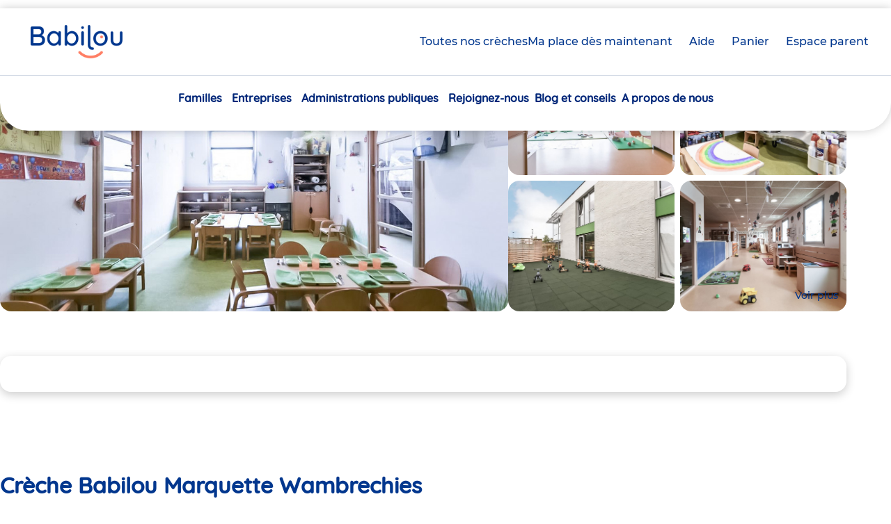

--- FILE ---
content_type: text/html; charset=UTF-8
request_url: https://www.babilou.fr/creches/babilou-marquette-wambrechies
body_size: 59253
content:


<!DOCTYPE html>
<html lang="fr" dir="ltr" prefix="content: http://purl.org/rss/1.0/modules/content/  dc: http://purl.org/dc/terms/  foaf: http://xmlns.com/foaf/0.1/  og: http://ogp.me/ns#  rdfs: http://www.w3.org/2000/01/rdf-schema#  schema: http://schema.org/  sioc: http://rdfs.org/sioc/ns#  sioct: http://rdfs.org/sioc/types#  skos: http://www.w3.org/2004/02/skos/core#  xsd: http://www.w3.org/2001/XMLSchema# ">
  <head>
    <meta charset="utf-8" />
<meta name="description" content="La crèche Babilou Marquette Walbrechies accueille votre enfant de 10 semaines jusqu&#039;à 4 ans. Réservez votre place dès maintenant." />
<link rel="canonical" href="https://www.babilou.fr/creches/babilou-marquette-wambrechies" />
<link rel="image_src" href="https://www.babilou.fr/sites/default/files/styles/large/public/2019-07/228-photo-creche-Babilou-Marquette-Walbrechies-COUV.jpg?itok=PQPJ3_ig" />
<meta property="og:site_name" content="Babilou" />
<meta property="og:type" content="article" />
<meta property="og:url" content="https://www.babilou.fr/creches/babilou-marquette-wambrechies" />
<meta property="og:title" content="Babilou Marquette Wambrechies" />
<meta property="og:description" content="Située au 68 Rue de Wambrechies Bâtiment C, Zone du Haut Touquet à Marquettez-Lez-Lille, notre structure accueille 40 enfants entre 2 mois et demi et 4 ans, tous les jours de la semaine entre 7h30 et 19h.  Notre établissement met à votre disposition trois types d’accueil : régulier, occasionnel et d&#039;urgence. C&#039;est également par soucis du bien-être de vos enfants, et de votre équilibre familial, que le lait, les couches et les repas sont fournis au sein de notre crèche." />
<meta property="og:image" content="https://www.babilou.fr/sites/default/files/styles/large/public/2019-07/228-photo-creche-Babilou-Marquette-Walbrechies-COUV.jpg?itok=PQPJ3_ig" />
<meta property="og:image:url" content="https://www.babilou.fr/sites/default/files/styles/large/public/2019-07/228-photo-creche-Babilou-Marquette-Walbrechies-COUV.jpg?itok=PQPJ3_ig" />
<meta property="article:published_time" content="2019-07-03T13:43:49+0200" />
<meta property="article:modified_time" content="2025-12-11T01:35:01+0100" />
<meta name="twitter:card" content="summary_large_image" />
<meta name="twitter:title" content="Babilou Marquette Wambrechies" />
<meta name="twitter:description" content="Située au 68 Rue de Wambrechies Bâtiment C, Zone du Haut Touquet à Marquettez-Lez-Lille, notre structure accueille 40 enfants entre 2 mois et demi et 4 ans, tous les jours de la semaine entre 7h30 et 19h.  Notre établissement met à votre disposition trois types d’accueil : régulier, occasionnel et d&#039;urgence. C&#039;est également par soucis du bien-être de vos enfants, et de votre équilibre familial, que le lait, les couches et les repas sont fournis au sein de notre crèche." />
<meta name="twitter:creator" content="@babilou" />
<meta name="twitter:url" content="https://www.babilou.fr/creches/babilou-marquette-wambrechies" />
<meta name="twitter:image" content="https://www.babilou.fr/sites/default/files/styles/large/public/2019-07/228-photo-creche-Babilou-Marquette-Walbrechies-COUV.jpg?itok=PQPJ3_ig" />
<meta name="MobileOptimized" content="width" />
<meta name="HandheldFriendly" content="true" />
<meta name="viewport" content="width=device-width, initial-scale=1.0, maximum-scale=1" />
<meta class="netreviewsWidget" id="netreviewsWidgetNum29279" data-jsurl="https://cl.avis-verifies.com/fr/cache/2/b/f/2bfcae91-ea41-2574-7dc3-383d106b0df1/widget4/widget03-29279_script.js" />
<script src="https://cl.avis-verifies.com/fr/widget4/widget03_FB3.min.js" async="async"></script>
<script type="application/ld+json">{
    "@context": "https://schema.org",
    "@graph": [
        {
            "@type": "ChildCare",
            "@id": "https://www.babilou.fr/creches/babilou-marquette-wambrechies",
            "name": "Babilou Marquette Wambrechies",
            "url": "https://www.babilou.fr/creches/babilou-marquette-wambrechies",
            "telephone": "0 809 10 30 00",
            "openingHoursSpecification": [
                {
                    "@type": "OpeningHoursSpecification",
                    "dayOfWeek": "Lundi",
                    "opens": "07:30:00",
                    "closes": "19:00:00"
                },
                {
                    "@type": "OpeningHoursSpecification",
                    "dayOfWeek": "Mardi",
                    "opens": "07:30:00",
                    "closes": "19:00:00"
                },
                {
                    "@type": "OpeningHoursSpecification",
                    "dayOfWeek": "Mercredi",
                    "opens": "07:30:00",
                    "closes": "19:00:00"
                },
                {
                    "@type": "OpeningHoursSpecification",
                    "dayOfWeek": "Jeudi",
                    "opens": "07:30:00",
                    "closes": "19:00:00"
                },
                {
                    "@type": "OpeningHoursSpecification",
                    "dayOfWeek": "Vendredi",
                    "opens": "07:30:00",
                    "closes": "19:00:00"
                }
            ],
            "address": {
                "@type": "PostalAddress",
                "streetAddress": "68 Rue de Wambrechies Bâtiment C, Zone du Haut Touquet",
                "addressLocality": "MARQUETTE-LEZ-LILLE",
                "postalCode": "59520",
                "addressCountry": "France"
            },
            "geo": {
                "@type": "GeoCoordinates",
                "latitude": "50.679321",
                "longitude": "3.063449"
            },
            "image": {
                "@type": "ImageObject",
                "url": "https://www.babilou.fr/sites/default/files/styles/large/public/2019-07/228-photo-creche-Babilou-Marquette-Walbrechies-COUV.jpg?itok=PQPJ3_ig"
            },
            "brand": {
                "@type": "Brand",
                "@id": "Babilou",
                "name": "Babilou",
                "url": "https://www.babilou.fr/"
            },
            "aggregateRating": {
                "@type": "AggregateRating",
                "ratingValue": "5",
                "ratingCount": "1",
                "bestRating": "5"
            }
        }
    ]
}</script>
<link rel="icon" href="/themes/custom/bab/favicon.ico" type="image/vnd.microsoft.icon" />
<link rel="alternate" hreflang="fr" href="https://www.babilou.fr/creches/babilou-marquette-wambrechies" />

    <title>Crèche Babilou Marquette Walbrechies</title>
    <link rel="stylesheet" media="all" href="/sites/default/files/css/css_YOMfdiZr3ox1t8UcjgorDsCdmwJiuqcq8ZPsQOfjmxU.css?delta=0&amp;language=fr&amp;theme=bab&amp;include=[base64]" />
<link rel="stylesheet" media="all" href="/sites/default/files/css/css_9Aj1H9QjmECtJ1ikD4RZLRByCCEVh_6xU_t454MzV3E.css?delta=1&amp;language=fr&amp;theme=bab&amp;include=[base64]" />

    
  </head>
  <body class="path-node-201 path--creches-babilou-marquette-wambrechies path-node page-node-type-nursery">

        <div class="outer-wrap" id="top">
      
        <div class="dialog-off-canvas-main-canvas" data-off-canvas-main-canvas>
    



<div class="Layout">

      <header role="banner" class="header SiteHeader js-main-menu">
      <div data-sitewide-alert></div>
      <div class="header__inner SiteHeader-inner">
            
  <nav id="skip-links" class="skip-links" role="navigation" aria-label="Raccourcis">
  <ul>
    <li><a href="#a_nav">Aller au menu</a></li>
    <li><a href="#main-content">Aller au contenu</a></li>
  </ul>
</nav>




    
  <div class="SiteHeader-top">
    <div class="SiteHeader-burgerMenu">
      <button
        aria-controls="main-menu"
        aria-expanded="false"
        type="button"
        class="BurgerMenu js-main-menu-trigger"
        title="Menu"
      >
        <span class="BurgerMenu-lines">
          <span class="BurgerMenu-middleLine"></span>
        </span>
        <span class="BurgerMenu-label">Menu</span>
      </button>
    </div>
    <div class="SiteHeader-logo">
      


<div class="SiteLogo system-branding-block">

  
    

        <a href="/" rel="home" title="Babilou, retour à la page d'accueil">
      <span class="SiteLogo-link">
        <img src="/themes/custom/bab/assets/img/logos/babilou.png" alt="Babilou" width="139" height="48"/>
      </span>
    </a>
  

</div>

    </div>
    <div class="SiteHeader-actions">
      <a href="/trouvez-une-creche" class="Button -secondary -icon -pin js-tools-menu-link">
        Toutes nos crèches
      </a>
      <a href="/babilouforyou" class="Button -primary js-tools-menu-link">
        Ma place dès maintenant
      </a>
    </div>
    <div class="SiteHeader-links">
      <a
        href="/aide-contact"
        class="Link -icon -help js-help-link -hideOnMobile"
        title="Besoin d’aide ?"
      >
        <span class="Link-label">Aide</span>
      </a>


            

  
        


<div class="block-nursery-cart nursery-basket-button-block">

  
    

      

<div class="basket-btn"><a href="/selection-de-creches" class="Link -icon -cart js-cart-count" title="0 crèche(s) sélectionnée(s)" data-count="0" id="basketBtnLink"><span class="Link-label">Panier <span class="Link-count">(<span class="js-nursery-count">0</span>)</span><span class="visually-hidden">crèche(s) sélectionnée(s)</span></span></a></div>

  
</div>

      

  
        


<div class="block-accesespaceparent parent-space-access">

  
    

        <a
    href="/espace-parent"
    class="Link -icon -user notLogged"
    
  >
    <span class="Link-label">Espace parent</span><span class="visually-hidden"></span>
  </a>

  
</div>

    </div>
          </div>
  <div class="SiteHeader-mainMenu">
    
<nav
  id="main-menu"
  aria-labelledby="block-bab-main-menu-menu"
   class="block block-menu navigation MainMenu-panel">
            
  <div class="visually-hidden" id="block-bab-main-menu-menu">Navigation principale</div>
  

        
<div class="MainMenu">
                <div id="main-menu-nav"  data-region="header" class="menu-main menu js-menu-accordion lvl-0">
        <div class="menu-inner lvl-0">
      <ul class="menu-list lvl-0">
                                                                                <li class="menu-item lvl-0 menu-item--expanded" data-theme="family">
            <div class="menu-link-wrapper lvl-0">
                              <div class="icon">
                  <img src="https://www.babilou.fr/sites/default/files/styles/picto_50/public/2025-05/SIze%3DM_1.png?itok=BuhJfJPQ"/>
                </div>
                            <a href="/famille" title="en crèche" class="menu-link lvl-0" aria-expanded="false" aria-controls="main-menu-nav-1" data-drupal-link-system-path="node/816507">Familles</a>
            </div>
                                      <div id="main-menu-nav-1"
                   class="menu lvl-1">
                <div class="menu-wrapper lvl-1">
                  <div class="menu-content lvl-1">
                                          <div class="menu-title lvl-1" data-theme="family">
                                                    








    

        


  
  
  
  

  
  
    
        
                  
      <div  class="icon" ><div class="media media--type-image media--view-mode-picto">
      
    








    
            



  
  
  
  

  
  
    
        
                  
      <div  class="image__media-image" >  <img loading="lazy" src="/sites/default/files/styles/picto_50/public/2025-06/icone_motricit%C3%A9.png?itok=c5PUis0e" width="24" height="24" alt="icone_motricité.png" typeof="foaf:Image" />


</div>
  


        
  
  



  </div>
</div>
  


        
  
  



                                                <a href="/famille" title="en crèche" data-drupal-link-system-path="node/816507">Familles</a>
                      </div>
                                        
  
  <div class="menu_link_content menu-link-contentmain view-mode-default menu-dropdown menu-dropdown-0 menu-type-default">
              

  
<div class="menu-inner lvl-1">
  <ul class="menu-list lvl-1">
                  
        
        <li class="menu-item lvl-1">
          <a href="/babilouforyou" title="Notre solution adaptée à vos besoins" class="menu-link lvl-1" data-drupal-link-system-path="node/816509">Besoin d’une place dès maintenant ?</a>
                                
  
  <div class="menu_link_content menu-link-contentmain view-mode-default menu-dropdown menu-dropdown-1 menu-type-default">
              
      </div>



                  </li>
                        
        
        <li class="menu-item lvl-1">
          <a href="/obtenir-une-place-en-creche" class="menu-link lvl-1" data-drupal-link-system-path="node/816529">Comment obtenir une place en crèche ?</a>
                                
  
  <div class="menu_link_content menu-link-contentmain view-mode-default menu-dropdown menu-dropdown-1 menu-type-default">
              
      </div>



                  </li>
                        
        
        <li class="menu-item lvl-1">
          <a href="/creches/diag/votre-situation" title="Votre diagnostic en 1 minute !" class="menu-link lvl-1" data-drupal-link-system-path="creches/diag/votre-situation">Suis-je éligible à une place en crèche ?</a>
                                
  
  <div class="menu_link_content menu-link-contentmain view-mode-default menu-dropdown menu-dropdown-1 menu-type-default">
              
      </div>



                  </li>
                        
        
        <li class="menu-item lvl-1">
          <a href="/le-tarif-de-la-place-en-creche" title="Le même prix qu&#039;en crèche municipale" class="menu-link lvl-1" data-drupal-link-system-path="node/816510">Combien coûte une place en crèche ?</a>
                                
  
  <div class="menu_link_content menu-link-contentmain view-mode-default menu-dropdown menu-dropdown-1 menu-type-default">
              
      </div>



                  </li>
                        
        
        <li class="menu-item lvl-1">
          <a href="/etre-accueilli-dans-une-creche-babilou" title="Découvrez le quotidien dans nos crèches" class="menu-link lvl-1" data-drupal-link-system-path="node/816506">La vie à la crèche</a>
                                
  
  <div class="menu_link_content menu-link-contentmain view-mode-default menu-dropdown menu-dropdown-1 menu-type-default">
              
      </div>



                  </li>
                        
        
        <li class="menu-item lvl-1">
          <a href="/les-atout-de-nos-creches" title="Pourquoi choisir une crèche Babilou ?" class="menu-link lvl-1" data-drupal-link-system-path="node/816521">Les atouts de nos crèches</a>
                                
  
  <div class="menu_link_content menu-link-contentmain view-mode-default menu-dropdown menu-dropdown-1 menu-type-default">
              
      </div>



                  </li>
                        
        
        <li class="menu-item lvl-1">
          <a href="/les-modes-de-garde" title="Tout savoir sur les différents modes de garde" class="menu-link lvl-1" data-drupal-link-system-path="node/816525">Quel mode de garde choisir ?</a>
                                
  
  <div class="menu_link_content menu-link-contentmain view-mode-default menu-dropdown menu-dropdown-1 menu-type-default">
              
      </div>



                  </li>
                        
        
        <li class="menu-item lvl-1">
          <a href="/avis-babilou-les-familles" title="94% des familles recommandent leur crèche Babilou" class="menu-link lvl-1" data-drupal-link-system-path="node/816523">Les avis des familles</a>
                                
  
  <div class="menu_link_content menu-link-contentmain view-mode-default menu-dropdown menu-dropdown-1 menu-type-default">
              
      </div>



                  </li>
            </ul>
</div>



      </div>



                  </div>

                                                            <div class="menu-aside lvl-1">
                      








    

        


  
  
  
  

  
  
    
        
                  
      <div  class="paragraph-push-menu" ><div class="menu-push">
  <div class="Card -bg">
    <div class="Card-content">
      <div class="Card-title TextStyle-heading3">
              Vous cherchez une place en crèche dès maintenant ?
          </div>
    <div class="Card-text">
              








    
            



  
  
  
  

  
  
    
        
                  
      <div  class="hp-paragraphe-bloc-edit__description" >Un changement de planning, un retour de congé, un imprévu… vos besoins de garde ne peuvent pas attendre.<br />
Nous accueillons votre enfant dès aujourd’hui, et jusqu’à la rentrée prochaine, pour que vous avanciez sereinement.<br />
</div>
  


        
  
  



          </div>
          <div class="Card-content-actions ButtonWrapper -primary">
        








    
            



  
  
  
  

  
  
    
        
                  
      <div  class="hp-paragraphe-bloc-edit__link-bloc-edit" ><a href="/babilouforyou">Je trouve une place</a></div>
  


        
  
  



      </div>
      </div>
</div>

<div class="menu-picture">
      








    
            



  
  
  
  

  
  
    
        
                  
      <div  class="hp-paragraphe-bloc-edit__hp-paragraphe-bloc-picto" ><div class="media media--type-image media--view-mode-menublock">
      
    








    
            



  
  
  
  

  
  
    
        
                  
      <div  class="image__media-image" >  <img loading="lazy" src="/sites/default/files/styles/menublock/public/2025-06/card-tilt-10.png?itok=WIWZW6J9" width="269" height="160" alt="card-famille" typeof="foaf:Image" />


</div>
  


        
  
  



  </div>
</div>
  


        
  
  



  </div>
</div>
  


        
  
  



                      </div>
                                                      </div>
              </div>
                      </li>
                                                                                <li class="menu-item lvl-0 menu-item--expanded" data-theme="business">
            <div class="menu-link-wrapper lvl-0">
                              <div class="icon">
                  <img src="https://www.babilou.fr/sites/default/files/styles/picto_50/public/2025-05/Property%201%3DDefault_0.png?itok=gsvpVtIM"/>
                </div>
                            <a href="/entreprise" title="Nos offres" class="menu-link lvl-0" aria-expanded="false" aria-controls="main-menu-nav-2" data-drupal-link-system-path="node/816517">Entreprises</a>
            </div>
                                      <div id="main-menu-nav-2"
                   class="menu lvl-1">
                <div class="menu-wrapper lvl-1">
                  <div class="menu-content lvl-1">
                                          <div class="menu-title lvl-1" data-theme="business">
                                                    








    

        


  
  
  
  

  
  
    
        
                  
      <div  class="icon" ><div class="media media--type-image media--view-mode-picto">
      
    








    
            



  
  
  
  

  
  
    
        
                  
      <div  class="image__media-image" >  <img loading="lazy" src="/sites/default/files/styles/picto_50/public/2025-06/icone_entreprise.png?itok=DkI_BJWW" width="24" height="25" alt="icone_entreprise.png" typeof="foaf:Image" />


</div>
  


        
  
  



  </div>
</div>
  


        
  
  



                                                <a href="/entreprise" title="Nos offres" data-drupal-link-system-path="node/816517">Entreprises</a>
                      </div>
                                        
  
  <div class="menu_link_content menu-link-contentmain view-mode-default menu-dropdown menu-dropdown-0 menu-type-default">
              

  
<div class="menu-inner lvl-1">
  <ul class="menu-list lvl-1">
                  
        
        <li class="menu-item lvl-1">
          <a href="/tpe" title="TPE" class="menu-link lvl-1" data-drupal-link-system-path="node/816532">TPE</a>
                                
  
  <div class="menu_link_content menu-link-contentmain view-mode-default menu-dropdown menu-dropdown-1 menu-type-default">
              
      </div>



                  </li>
                        
        
        <li class="menu-item lvl-1">
          <a href="/pmeeti" title="PME / ETI" class="menu-link lvl-1" data-drupal-link-system-path="node/816515">PME / ETI</a>
                                
  
  <div class="menu_link_content menu-link-contentmain view-mode-default menu-dropdown menu-dropdown-1 menu-type-default">
              
      </div>



                  </li>
                        
        
        <li class="menu-item lvl-1">
          <a href="/grandes-entreprises" title="Grandes Entreprises" class="menu-link lvl-1" data-drupal-link-system-path="node/816516">Grandes Entreprises</a>
                                
  
  <div class="menu_link_content menu-link-contentmain view-mode-default menu-dropdown menu-dropdown-1 menu-type-default">
              
      </div>



                  </li>
            </ul>
</div>



      </div>



                  </div>

                                                            <div class="menu-aside lvl-1">
                      








    

        


  
  
  
  

  
  
    
        
                  
      <div  class="paragraph-push-menu" ><div class="menu-push">
  <div class="Card -bg">
    <div class="Card-content">
      <div class="Card-title TextStyle-heading3">
              Vous souhaitez développer votre politique parentalité ?
          </div>
    <div class="Card-text">
              








    
            



  
  
  
  

  
  
    
        
                  
      <div  class="hp-paragraphe-bloc-edit__description" >Nos conseillers vous proposent un accompagnement personnalisé et trouvent, avec vous, les solutions les plus adaptées à vos besoins. </div>
  


        
  
  



          </div>
          <div class="Card-content-actions ButtonWrapper -primary">
        








    
            



  
  
  
  

  
  
    
        
                  
      <div  class="hp-paragraphe-bloc-edit__link-bloc-edit" ><a href="/aide-contact/entreprise">Je contacte un conseiller</a></div>
  


        
  
  



      </div>
      </div>
</div>

<div class="menu-picture">
      








    
            



  
  
  
  

  
  
    
        
                  
      <div  class="hp-paragraphe-bloc-edit__hp-paragraphe-bloc-picto" ><div class="media media--type-image media--view-mode-menublock">
      
    








    
            



  
  
  
  

  
  
    
        
                  
      <div  class="image__media-image" >  <img loading="lazy" src="/sites/default/files/styles/menublock/public/2025-06/2.png?itok=kzN0uffY" width="224" height="160" alt="photo_entreprise" typeof="foaf:Image" />


</div>
  


        
  
  



  </div>
</div>
  


        
  
  



  </div>
</div>
  


        
  
  



                      </div>
                                                      </div>
              </div>
                      </li>
                                                                                <li class="menu-item lvl-0 menu-item--expanded" data-theme="business">
            <div class="menu-link-wrapper lvl-0">
                              <div class="icon">
                  <img src="https://www.babilou.fr/sites/default/files/styles/picto_50/public/2025-05/Property%201%3DDefault_0.png?itok=gsvpVtIM"/>
                </div>
                            <a href="/administrations-publiques" title="Notre offre" class="menu-link lvl-0" aria-expanded="false" aria-controls="main-menu-nav-3" data-drupal-link-system-path="node/816505">Administrations publiques</a>
            </div>
                                      <div id="main-menu-nav-3"
                   class="menu lvl-1">
                <div class="menu-wrapper lvl-1">
                  <div class="menu-content lvl-1">
                                          <div class="menu-title lvl-1" data-theme="business">
                                                    








    

        


  
  
  
  

  
  
    
        
                  
      <div  class="icon" ><div class="media media--type-image media--view-mode-picto">
      
    








    
            



  
  
  
  

  
  
    
        
                  
      <div  class="image__media-image" >  <img loading="lazy" src="/sites/default/files/styles/picto_50/public/2025-06/icone_adminpubliques.png?itok=0-Gsl-JB" width="23" height="24" alt="icone_adminpubliques.png" typeof="foaf:Image" />


</div>
  


        
  
  



  </div>
</div>
  


        
  
  



                                                <a href="/administrations-publiques" title="Notre offre" data-drupal-link-system-path="node/816505">Administrations publiques</a>
                      </div>
                                        
  
  <div class="menu_link_content menu-link-contentmain view-mode-default menu-dropdown menu-dropdown-0 menu-type-default">
              

  
<div class="menu-inner lvl-1">
  <ul class="menu-list lvl-1">
                  
        
        <li class="menu-item lvl-1">
          <a href="/collectivite" title="Collectivités locales" class="menu-link lvl-1" data-drupal-link-system-path="node/816504">Collectivités locales</a>
                                
  
  <div class="menu_link_content menu-link-contentmain view-mode-default menu-dropdown menu-dropdown-1 menu-type-default">
              
      </div>



                  </li>
                        
        
        <li class="menu-item lvl-1">
          <a href="/etats-et-hopitaux" title="États / Hôpitaux" class="menu-link lvl-1" data-drupal-link-system-path="node/816508">États / Hôpitaux</a>
                                
  
  <div class="menu_link_content menu-link-contentmain view-mode-default menu-dropdown menu-dropdown-1 menu-type-default">
              
      </div>



                  </li>
            </ul>
</div>



      </div>



                  </div>

                                                                        </div>
              </div>
                      </li>
                                                                                <li class="menu-item lvl-0 menu-item--expanded" data-theme="offer">
            <div class="menu-link-wrapper lvl-0">
                              <div class="icon">
                  <img src="https://www.babilou.fr/sites/default/files/styles/picto_50/public/2025-05/icone_diplome_0.png?itok=GlYCz7il"/>
                </div>
                            <a href="/rejoignez-nous" title="chez Babilou" class="menu-link lvl-0" aria-expanded="false" aria-controls="main-menu-nav-4" data-drupal-link-system-path="node/816531">Rejoignez-nous</a>
            </div>
                                      <div id="main-menu-nav-4"
                   class="menu lvl-1">
                <div class="menu-wrapper lvl-1">
                  <div class="menu-content lvl-1">
                                          <div class="menu-title lvl-1" data-theme="offer">
                                                    








    

        


  
  
  
  

  
  
    
        
                  
      <div  class="icon" ><div class="media media--type-image media--view-mode-picto">
      
    








    
            



  
  
  
  

  
  
    
        
                  
      <div  class="image__media-image" >  <img loading="lazy" src="/sites/default/files/styles/picto_50/public/2025-05/Property%201%3DDefault_0.png?itok=gsvpVtIM" width="24" height="24" alt="icone_sac" typeof="foaf:Image" />


</div>
  


        
  
  



  </div>
</div>
  


        
  
  



                                                <a href="/rejoignez-nous" title="chez Babilou" data-drupal-link-system-path="node/816531">Rejoignez-nous</a>
                      </div>
                                        
  
  <div class="menu_link_content menu-link-contentmain view-mode-default menu-dropdown menu-dropdown-0 menu-type-default">
              

  
<div class="menu-inner lvl-1">
  <ul class="menu-list lvl-1">
                  
        
        <li class="menu-item lvl-1">
          <a href="/offres-emploi/decouvrez-nos-offres-demploi-en-creche-et-au-siege" class="menu-link lvl-1" data-drupal-link-system-path="node/34">Nos offres d&#039;emploi</a>
                                
  
  <div class="menu_link_content menu-link-contentmain view-mode-default menu-dropdown menu-dropdown-1 menu-type-default">
              
      </div>



                  </li>
                        
        
        <li class="menu-item lvl-1">
          <a href="/les-metiers-de-la-petite-enfance-chez-babilou" class="menu-link lvl-1" data-drupal-link-system-path="node/816524">Nos métiers</a>
                                
  
  <div class="menu_link_content menu-link-contentmain view-mode-default menu-dropdown menu-dropdown-1 menu-type-default">
              
      </div>



                  </li>
                        
        
        <li class="menu-item lvl-1">
          <a href="/faites-votre-stage-ou-votre-alternance-chez-babilou" class="menu-link lvl-1" data-drupal-link-system-path="node/816530">Stage et alternance</a>
                                
  
  <div class="menu_link_content menu-link-contentmain view-mode-default menu-dropdown menu-dropdown-1 menu-type-default">
              
      </div>



                  </li>
                        
        
        <li class="menu-item lvl-1">
          <a href="/pourquoi-nous-rejoindre" class="menu-link lvl-1" data-drupal-link-system-path="node/816526">Pourquoi nous rejoindre ?</a>
                                
  
  <div class="menu_link_content menu-link-contentmain view-mode-default menu-dropdown menu-dropdown-1 menu-type-default">
              
      </div>



                  </li>
                        
        
        <li class="menu-item lvl-1">
          <a href="/avis-babilou-temoignages-de-nos-salaries" class="menu-link lvl-1" data-drupal-link-system-path="node/816522">Les avis des salariés</a>
                                
  
  <div class="menu_link_content menu-link-contentmain view-mode-default menu-dropdown menu-dropdown-1 menu-type-default">
              
      </div>



                  </li>
            </ul>
</div>



      </div>



                  </div>

                                                                        </div>
              </div>
                      </li>
                                                          <li class="menu-item lvl-0" data-theme="">
            <div class="menu-link-wrapper lvl-0">
                            <a href="/actualites" title="Babilou" class="menu-link lvl-0" data-drupal-link-system-path="actualites">Blog et conseils</a>
            </div>
                                  </li>
                                                                                <li class="menu-item lvl-0 menu-item--expanded" data-theme="">
            <div class="menu-link-wrapper lvl-0">
                            <a href="/decouvrez-babilou" class="menu-link lvl-0" aria-expanded="false" aria-controls="main-menu-nav-6" data-drupal-link-system-path="node/816503">A propos de nous</a>
            </div>
                                      <div id="main-menu-nav-6"
                   class="menu lvl-1">
                <div class="menu-wrapper lvl-1">
                  <div class="menu-content lvl-1">
                                          <div class="menu-title lvl-1" data-theme="">
                                                    








    

        


  
  
  
  

  
  
    
        
                  
      <div  class="icon" ><div class="media media--type-image media--view-mode-picto">
      
    








    
            



  
  
  
  

  
  
    
        
                  
      <div  class="image__media-image" >  <img loading="lazy" src="/sites/default/files/styles/picto_50/public/2025-05/Size%3DM_11.png?itok=7pnkGA7d" width="24" height="24" alt="icone_creche" typeof="foaf:Image" />


</div>
  


        
  
  



  </div>
</div>
  


        
  
  



                                                <a href="/decouvrez-babilou" data-drupal-link-system-path="node/816503">A propos de nous</a>
                      </div>
                                        
  
  <div class="menu_link_content menu-link-contentmain view-mode-default menu-dropdown menu-dropdown-0 menu-type-default">
              

  
<div class="menu-inner lvl-1">
  <ul class="menu-list lvl-1">
                  
        
        <li class="menu-item lvl-1">
          <a href="/decouvrez-babilou/notre-organisation" title="Une organisation mondiale à taille humaine" class="menu-link lvl-1" data-drupal-link-system-path="node/846190">Notre organisation</a>
                                
  
  <div class="menu_link_content menu-link-contentmain view-mode-default menu-dropdown menu-dropdown-1 menu-type-default">
              
      </div>



                  </li>
                        
        
        <li class="menu-item lvl-1">
          <a href="/decouvrez-babilou/qualite-rse" title="Découvrez notre qualité d&#039;accueil" class="menu-link lvl-1" data-drupal-link-system-path="node/850151">Notre qualité d&#039;accueil</a>
                                
  
  <div class="menu_link_content menu-link-contentmain view-mode-default menu-dropdown menu-dropdown-1 menu-type-default">
              
      </div>



                  </li>
                        
        
        <li class="menu-item lvl-1">
          <a href="/decouvrez-babilou/nos-differences-qui-font-toute-la-difference" class="menu-link lvl-1" data-drupal-link-system-path="node/816527">Notre différence</a>
                                
  
  <div class="menu_link_content menu-link-contentmain view-mode-default menu-dropdown menu-dropdown-1 menu-type-default">
              
      </div>



                  </li>
                        
        
        <li class="menu-item lvl-1">
          <a href="/decouvrez-babilou/notre-reseau" title="Découvrez notre réseau de crèches !" class="menu-link lvl-1" data-drupal-link-system-path="node/816528">Notre réseau</a>
                                
  
  <div class="menu_link_content menu-link-contentmain view-mode-default menu-dropdown menu-dropdown-1 menu-type-default">
              
      </div>



                  </li>
            </ul>
</div>



      </div>



                  </div>

                                                                        </div>
              </div>
                      </li>
              </ul>
    </div>
          </div>
      
  <div class="MainMenu-mobileActions-wrapper" data-theme="dark">
    <div class="MainMenu-mobileActions js-menu-mobile-actions"></div>
  </div>
</div>


  </nav>

  </div>

      </div>

      

    </header>

            <div class="region region--navigation">
    

  
        


<div class="block-bab-breadcrumb system-breadcrumb-block">

  
    

        <nav role="navigation" class="breadcrumb__nav" aria-labelledby="system-breadcrumb">
    <div id="system-breadcrumb" class="visually-hidden">Vous êtes ici</div>
    <p aria-labelledby="system-breadcrumb" class="breadcrumb__list">
                  <span><a href="/">Accueil</a></span>
                        <span class="breadcrumb__current" aria-current="true">Babilou Marquette Wambrechies</span>
              </p>
  </nav>

  
</div>

  </div>

    
          
      
    <div class="region region--highlighted">
    <div data-drupal-messages-fallback class="hidden"></div>

  </div>


  

  <main role="main" class="PageWrapper Layout-wrapper">

    <a id="main-content" tabindex="-1" ></a>

            <div class="region region--content">
    


<article class="nursery nursery--full">
  
  <div class="datalayer-vars"  data-center_branch="Babilou Marquette Wambrechies" data-custom_center_id="228" data-custom_center_wttj="no" data-custom_center_optimized="yes"></div>
  
  
  
  
  
              
  

  <div class="PageInner Page -nursery"
    id="node_nursery_201"
    data-nid="201"
    data-flag-url="/selection-de-creches"
    data-flag-label="Sélectionner cette crèche"
    data-unflag-label="Pré-inscription en ligne"
    data-claim-url="/selection-de-creches"
    data-map-icon="babilou"
    data-map-lat="50.679321"
    data-map-lng="3.063449"
    data-flag-order=""
    data-theme="family"
  >

    <div class="NurseryHeader js-page-header">

      <div class="NurseryHeader-content">
        








    
            



  
  
    
                <div   class="nursery__images-item-list js-images-slider ImagesNursery" >
    
    
    
      
                            
      <div  class="nursery__images ImagesNurseryItem -firstImage js-first-image" >  <a href="https://www.babilou.fr/sites/default/files/styles/full_background/public/2019-07/228-photo-creche-Babilou-Marquette-Walbrechies%20%282%29.jpg?itok=D8nW9vdk"><img loading="lazy" src="/sites/default/files/styles/diaporama/public/2019-07/228-photo-creche-Babilou-Marquette-Walbrechies%20%282%29.jpg?itok=fQP5vqU7" width="1180" height="770" alt="228-photo-creche-Babilou-Marquette-Walbrechies (2).jpg" typeof="foaf:Image" />

</a>
</div>
  

          
        
      
                  <div class="BlockSecondary">
                    
      <div  class="nursery__images ImagesNurseryItem -secondaryImage" >  <a href="https://www.babilou.fr/sites/default/files/styles/full_background/public/2019-07/228-photo-creche-Babilou-Marquette-Walbrechies%20%286%29.jpg?itok=fhYRbyTe"><img loading="lazy" src="/sites/default/files/styles/diaporama/public/2019-07/228-photo-creche-Babilou-Marquette-Walbrechies%20%286%29.jpg?itok=12zUq1U9" width="1180" height="770" alt="228-photo-creche-Babilou-Marquette-Walbrechies (6).jpg" typeof="foaf:Image" />

</a>
</div>
  

          
        
      
                            
      <div  class="nursery__images ImagesNurseryItem -secondaryImage" >  <a href="https://www.babilou.fr/sites/default/files/styles/full_background/public/2019-07/228-photo-creche-Babilou-Marquette-Walbrechies%20%2810%29.jpg?itok=uUS5MS33"><img loading="lazy" src="/sites/default/files/styles/diaporama/public/2019-07/228-photo-creche-Babilou-Marquette-Walbrechies%20%2810%29.jpg?itok=3CInKD9A" width="1180" height="770" alt="228-photo-creche-Babilou-Marquette-Walbrechies (10).jpg" typeof="foaf:Image" />

</a>
</div>
  

          
        
      
                            
      <div  class="nursery__images ImagesNurseryItem -secondaryImage" >  <a href="https://www.babilou.fr/sites/default/files/styles/full_background/public/2019-07/228-photo-creche-Babilou-Marquette-Walbrechies%20%2811%29.jpg?itok=uf0pKv_o"><img loading="lazy" src="/sites/default/files/styles/diaporama/public/2019-07/228-photo-creche-Babilou-Marquette-Walbrechies%20%2811%29.jpg?itok=4udmXsbP" width="1180" height="770" alt="228-photo-creche-Babilou-Marquette-Walbrechies (11).jpg" typeof="foaf:Image" />

</a>
</div>
  

          
        
      
                            
      <div  class="nursery__images ImagesNurseryItem -secondaryImage" >  <a href="https://www.babilou.fr/sites/default/files/styles/full_background/public/2019-07/228-photo-creche-Babilou-Marquette-Walbrechies%20%2813%29.jpg?itok=CM5o3DRs"><img loading="lazy" src="/sites/default/files/styles/diaporama/public/2019-07/228-photo-creche-Babilou-Marquette-Walbrechies%20%2813%29.jpg?itok=vKP_ILIJ" width="1180" height="770" alt="228-photo-creche-Babilou-Marquette-Walbrechies (13).jpg" typeof="foaf:Image" />

</a>
</div>
  

          
        
      
                            
      <div  class="nursery__images ImagesNurseryItem -HiddenImage" >  <a href="https://www.babilou.fr/sites/default/files/styles/full_background/public/2019-07/228-photo-creche-Babilou-Marquette-Walbrechies%20%2815%29.jpg?itok=H9v9hLPL"><img loading="lazy" src="/sites/default/files/styles/diaporama/public/2019-07/228-photo-creche-Babilou-Marquette-Walbrechies%20%2815%29.jpg?itok=EN9l10ov" width="1180" height="770" alt="228-photo-creche-Babilou-Marquette-Walbrechies (15).jpg" typeof="foaf:Image" />

</a>
</div>
  

        
            </div>
    
          </div>    

  
  

        








    
            


  <div class="BlockSlider">
  
  
  

  
  
    
                <div   class="nursery__images-item-list image-slider" aria-hidden="true" >
    
          
      <div  class="nursery__images-item image-slider__item" >  <a href="https://www.babilou.fr/sites/default/files/styles/full_background/public/2019-07/228-photo-creche-Babilou-Marquette-Walbrechies%20%282%29.jpg?itok=D8nW9vdk"><img loading="lazy" src="/sites/default/files/styles/diaporama/public/2019-07/228-photo-creche-Babilou-Marquette-Walbrechies%20%282%29.jpg?itok=fQP5vqU7" width="1180" height="770" alt="228-photo-creche-Babilou-Marquette-Walbrechies (2).jpg" typeof="foaf:Image" />

</a>
</div>
  

          
      <div  class="nursery__images-item image-slider__item" >  <a href="https://www.babilou.fr/sites/default/files/styles/full_background/public/2019-07/228-photo-creche-Babilou-Marquette-Walbrechies%20%286%29.jpg?itok=fhYRbyTe"><img loading="lazy" src="/sites/default/files/styles/diaporama/public/2019-07/228-photo-creche-Babilou-Marquette-Walbrechies%20%286%29.jpg?itok=12zUq1U9" width="1180" height="770" alt="228-photo-creche-Babilou-Marquette-Walbrechies (6).jpg" typeof="foaf:Image" />

</a>
</div>
  

          
      <div  class="nursery__images-item image-slider__item" >  <a href="https://www.babilou.fr/sites/default/files/styles/full_background/public/2019-07/228-photo-creche-Babilou-Marquette-Walbrechies%20%2810%29.jpg?itok=uUS5MS33"><img loading="lazy" src="/sites/default/files/styles/diaporama/public/2019-07/228-photo-creche-Babilou-Marquette-Walbrechies%20%2810%29.jpg?itok=3CInKD9A" width="1180" height="770" alt="228-photo-creche-Babilou-Marquette-Walbrechies (10).jpg" typeof="foaf:Image" />

</a>
</div>
  

          
      <div  class="nursery__images-item image-slider__item" >  <a href="https://www.babilou.fr/sites/default/files/styles/full_background/public/2019-07/228-photo-creche-Babilou-Marquette-Walbrechies%20%2811%29.jpg?itok=uf0pKv_o"><img loading="lazy" src="/sites/default/files/styles/diaporama/public/2019-07/228-photo-creche-Babilou-Marquette-Walbrechies%20%2811%29.jpg?itok=4udmXsbP" width="1180" height="770" alt="228-photo-creche-Babilou-Marquette-Walbrechies (11).jpg" typeof="foaf:Image" />

</a>
</div>
  

          
      <div  class="nursery__images-item image-slider__item" >  <a href="https://www.babilou.fr/sites/default/files/styles/full_background/public/2019-07/228-photo-creche-Babilou-Marquette-Walbrechies%20%2813%29.jpg?itok=CM5o3DRs"><img loading="lazy" src="/sites/default/files/styles/diaporama/public/2019-07/228-photo-creche-Babilou-Marquette-Walbrechies%20%2813%29.jpg?itok=vKP_ILIJ" width="1180" height="770" alt="228-photo-creche-Babilou-Marquette-Walbrechies (13).jpg" typeof="foaf:Image" />

</a>
</div>
  

          
      <div  class="nursery__images-item image-slider__item" >  <a href="https://www.babilou.fr/sites/default/files/styles/full_background/public/2019-07/228-photo-creche-Babilou-Marquette-Walbrechies%20%2815%29.jpg?itok=H9v9hLPL"><img loading="lazy" src="/sites/default/files/styles/diaporama/public/2019-07/228-photo-creche-Babilou-Marquette-Walbrechies%20%2815%29.jpg?itok=EN9l10ov" width="1180" height="770" alt="228-photo-creche-Babilou-Marquette-Walbrechies (15).jpg" typeof="foaf:Image" />

</a>
</div>
  

    
          </div>    

  
    </div>


        <div class="NurseryTags">
                                <div class="Tag -primary js-nursery-sticker-challenge">5 places disponibles</div>
          
          <div class="Tag -secondary js-nursery-sticker-babilou">Babilou</div>
        </div>

                  <div class="NurseryButton">
            <a href="#" class="js-slider-zoom Button -small -secondary -icon -zoom"><span>Voir plus</span></a>
          </div>
        
                  <div class="slick-counter js-slick-counter"></div>
              </div>
    </div>

    <div class="Page-contentWrapper PageInner">

      <div class="Page-contentInner">

        <div class="js-purchase-order-info NurseryData-purchaseOrderInfo"></div>

        <h1 class="nursery__title Page-title js-page-title TextStyle-heading1">Crèche Babilou Marquette Wambrechies</h1>

        
        <div class="NurseryData -hidden-lg">

                      <div class="NurseryData-reviews js-nursery-reviews">
              








    
            



  
  
  
  

  
  
    
        
                  
      <div  class="nursery__net-reviews-shop-rate" >

<div class="NetReviews -light">
  <div class="NetReviews-content">
    <div class="NetReview-stars">
      
  <div class="NetReviews-stars" title="Note moyenne : 5/5">

                <span class="ReviewsStars-item" style="--rating-item-percent: 100%"></span>
                <span class="ReviewsStars-item" style="--rating-item-percent: 100%"></span>
                <span class="ReviewsStars-item" style="--rating-item-percent: 100%"></span>
                <span class="ReviewsStars-item" style="--rating-item-percent: 100%"></span>
                <span class="ReviewsStars-item" style="--rating-item-percent: 100%"></span>
        <div class="ReviewsStars-rating"><strong>5</strong> / 5</div>
  </div>


    </div>
    <div class="NetReview-count">
      <span>1 avis</span>
    </div>
  </div>
  <div class="NetReview-anchor">
        <a href="#childcare-types" class="js-net-review-count-anchor Link">
      Voir les avis
    </a>
  </div>
</div>
</div>
  


        
  
  



            </div>
          
                      <div class="NurseryData-address">
                <div><p class="address" translate="no"><a href="https://www.google.com/maps/place/68+Rue+de+Wambrechies,+59520,+MARQUETTE-LEZ-LILLE" target="_blank"><span class="address-line1">68 Rue de Wambrechies</span><br>
<span class="address-line2">Bâtiment C, Zone du Haut Touquet</span><br>
<span class="postal-code">59520</span> <span class="locality">MARQUETTE-LEZ-LILLE</span></a></p></div>

                            <a href="https://www.google.com/maps/place/68+Rue+de+Wambrechies,+59520,+MARQUETTE-LEZ-LILLE" target="_blank" class="Link">Voir sur la carte</a>
                          </div>
          
          <div class="NurseryData-infos">
                          <div class="InfoItem">
                








    
            



  
  
  
  
          <div   class="nursery__capacity">
    
            <div  class="nursery__capacity-label">Capacité d&#039;accueil</div>

    
  

  
  
    
        
                  
      <div  class="nursery__capacity-item" >40</div>
  


        
  
      </div>  



              </div>
            
                          <div class="InfoItem">
                








    
            



  
  
  
  

  
  
    
                <div   class="nursery__office-hours-item-list" >
    
              
      <div  class="nursery__office-hours-item" ><div class="office-hours">

      <div class="office-hours__label">Ouverture du lundi au vendredi :</div>
    <div class="office-hours__value">7:30-19:00</div>
  
  
</div>
</div>
  

      
          </div>    

  
  



              </div>
                      </div>

        </div>

        
          <div class="NurseryPresentation">
            <h2 class="TextStyle-heading2">Présentation de la crèche </h2>

            
                          <div class="NurseryPresentation-desc EditorialWysiwyg">
                








    
            



  
  
  
  
  
  
          <div   class="nursery__shortdescription">
    
            <h3  class="nursery__shortdescription-label">La crèche en bref</h3>

    
  

  
  
    
        
                  
      <div  class="nursery__shortdescription-item" >La crèche Marquette Wambrechies située au 68 Rue de Wambrechies à Marquette-Lez-Lille accueille 40 enfants de 2 mois et demi à 4 ans, proposant un accueil régulier, occasionnel et d&#039;urgence, avec des services inclus comme le lait, les couches et les repas. Son aménagement comprend divers espaces comme le coin calme, les jeux de construction et le coin lecture pour encourager le développement moteur des enfants. Elle respecte les normes de sécurité et dispose d&#039;une équipe de professionnels formés pour accompagner les enfants selon leur rythme d&#039;éveil, tout en impliquant les parents dans leur évolution.<br />
Des places sont disponibles au sein de cette crèche ! </div>
  


        
  
      </div>  





                                <a href="#more-about" class="Link">En savoir plus</a>
                              </div>
            
          </div>
                                <div class="Advantages-wrapper">
	<div class="Advantages">

		
			<div class="Advantages-inner">

				<h3 class="Advantages-title TextStyle-heading3">Les plus dans cette crèche</h3>

								<div class="Advantages-content">
																								<div class="Advantage">
								








    
            



        
  
  
  
          <div   class="nursery__mobileapp">
    
            <div  class="nursery__mobileapp-label">Application mobile</div>

    
  

  
  
    
    
  
      </div>  



							</div>
																														<div class="Advantage">
								








    
            



        
  
  
  
          <div   class="nursery__intergenerational">
    
            <div  class="nursery__intergenerational-label">Projet intergénérationnel</div>

    
  

  
  
    
    
  
      </div>  



							</div>
																														<div class="Advantage">
								








    
            



        
  
  
  
          <div   class="nursery__dropoffarea">
    
            <div  class="nursery__dropoffarea-label">Dépose minute</div>

    
  

  
  
    
    
  
      </div>  



							</div>
																														<div class="Advantage">
								








    
            



        
  
  
  
          <div   class="nursery__ledlight">
    
            <div  class="nursery__ledlight-label">Eclairage LED Confort</div>

    
  

  
  
    
    
  
      </div>  



							</div>
																																																	</div>

			</div>

		
					<div class="Advantages-inner">

				<h3 class="Advantages-title TextStyle-heading3">Les plus des crèches Babilou</h3>

				<div class="Advantages-content">

					
											<div class="Advantage">
							








    
            



        
  
  
  
          <div   class="nursery__diapersaresupplied">
    
            <div  class="nursery__diapersaresupplied-label">Couches fournies</div>

    
  

  
  
    
    
  
      </div>  



						</div>
					
											<div class="Advantage">
							








    
            



        
  
  
  
          <div   class="nursery__healthcareproduct">
    
            <div  class="nursery__healthcareproduct-label">Produits de soin fournis</div>

    
  

  
  
    
    
  
      </div>  



						</div>
					
									</div>

			</div>
		
	</div>

			<a href="#advantages-popin" class="Link js-modal-trigger" data-target="advantages-modal">Voir plus</a>
	
</div>

<div class="Modal" id="advantages-modal">
	<button class="Modal-close js-modal-close ButtonClose"></button>
	<h2 class="Modal-title TextStyle-heading2">Les plus</h2>

	<div class="Modal-wrapper">

		<div class="Modal-content">

			<div class="Advantages -full">

				
					<div class="Advantages-inner">

						<h3 class="Advantages-title TextStyle-heading3">Les plus dans cette crèche</h3>

						<div class="Advantages-content">
															<div class="Advantage">
									








    
            



        
  
  
  
          <div   class="nursery__mobileapp">
    
            <div  class="nursery__mobileapp-label">Application mobile</div>

    
  

  
  
    
    
  
      </div>  



								</div>
															<div class="Advantage">
									








    
            



        
  
  
  
          <div   class="nursery__intergenerational">
    
            <div  class="nursery__intergenerational-label">Projet intergénérationnel</div>

    
  

  
  
    
    
  
      </div>  



								</div>
															<div class="Advantage">
									








    
            



        
  
  
  
          <div   class="nursery__dropoffarea">
    
            <div  class="nursery__dropoffarea-label">Dépose minute</div>

    
  

  
  
    
    
  
      </div>  



								</div>
															<div class="Advantage">
									








    
            



        
  
  
  
          <div   class="nursery__ledlight">
    
            <div  class="nursery__ledlight-label">Eclairage LED Confort</div>

    
  

  
  
    
    
  
      </div>  



								</div>
															<div class="Advantage">
									








    
            



        
  
  
  
          <div   class="nursery__parking">
    
            <div  class="nursery__parking-label">Parking</div>

    
  

  
  
    
    
  
      </div>  



								</div>
															<div class="Advantage">
									








    
            



        
  
  
  
          <div   class="nursery__milkissupplied">
    
            <div  class="nursery__milkissupplied-label">Lait fourni</div>

    
  

  
  
    
    
  
      </div>  



								</div>
													</div>

					</div>

				
									<div class="Advantages-inner">

						<h3 class="Advantages-title TextStyle-heading3">Les plus des crèches Babilou</h3>

						<div class="Advantages-content">

							
															<div class="Advantage">
									








    
            



        
  
  
  
          <div   class="nursery__diapersaresupplied">
    
            <div  class="nursery__diapersaresupplied-label">Couches fournies</div>

    
  

  
  
    
    
  
      </div>  



								</div>
							
															<div class="Advantage">
									








    
            



        
  
  
  
          <div   class="nursery__healthcareproduct">
    
            <div  class="nursery__healthcareproduct-label">Produits de soin fournis</div>

    
  

  
  
    
    
  
      </div>  



								</div>
							
							
						</div>

					</div>
				
			</div>

		</div>

	</div>

</div>
          
        
        
                

  
        


<div class="block-cost-simulator cost-simulator">

  
  

      

  <h2 class="CostSimulator-title TextStyle-heading2">Les tarifs</h2>
  <p class="CostSimulator-info">Cette crèche est conventionnée par la CAF. Le tarif est identique à celui d'une crèche municipale.</p>

<form class="StandardForm CostSimulator-form" accept-charset="UTF-8" method="post" >

  <div class="CostSimulator-data">
    


  <input autocomplete="off" data-drupal-selector="form-njzccuhvysjhmlquhzflcawhsj12ylwwu57pxsisgcg" type="hidden" name="form_build_id" value="form-njZCCUHvySjHmlQuhZFlcAwhsj12YlWwU57PxSIsGCg" class="form__hidden">

    


  <input data-drupal-selector="edit-babilou-nursery-cost-simulator-form" type="hidden" name="form_id" value="babilou_nursery_cost_simulator_form" class="form__hidden">

    

    <div class="CostSimulator-fields">

      <div class="CostSimulator-fieldsTitle -icon">
        <h3 data-twig-suggestion="babilou-nursery-cost-simulator-form" data-drupal-selector="edit-subtitle">Calculer le tarif de ma place</h3>

      </div>

      <div class="CostSimulator-section -kids">
        <div class="Switch">
<div role="group"  data-drupal-selector="edit-number-dependent-child" id="edit-number-dependent-child--wrapper" class="fieldgroup form-composite required fieldset js-form-item js-form-wrapper" required="required" aria-required="true" aria-labelledby="edit-number-dependent-child--wrapper--legend">
      <div id="edit-number-dependent-child--wrapper--legend" class="fieldset__title">

    
    <span class="fieldset__legend js-form-required form__required">Nombre d'enfant(s) à charge</span>

  </div>

  <div class="fieldset__wrapper">
            <div data-twig-suggestion="babilou-nursery-cost-simulator-form" data-drupal-selector="edit-number-dependent-child" class="fieldgroup form-composite form__radio-list"><div class="form__item form__item-number-dependent-child form__item-radio js-form-item js-form-type-radio js-form-item-number-dependent-child">

  
  
  
    


  <input data-drupal-selector="edit-number-dependent-child-1" type="radio" id="edit-number-dependent-child-1" name="number_dependent_child" value="1" checked="checked" class="form__radio">

  
      <label for="edit-number-dependent-child-1" class="option">1 </label>
  
  
  </div>
<div class="form__item form__item-number-dependent-child form__item-radio js-form-item js-form-type-radio js-form-item-number-dependent-child">

  
  
  
    


  <input data-drupal-selector="edit-number-dependent-child-2" type="radio" id="edit-number-dependent-child-2" name="number_dependent_child" value="2" class="form__radio">

  
      <label for="edit-number-dependent-child-2" class="option">2 </label>
  
  
  </div>
<div class="form__item form__item-number-dependent-child form__item-radio js-form-item js-form-type-radio js-form-item-number-dependent-child">

  
  
  
    


  <input data-drupal-selector="edit-number-dependent-child-3" type="radio" id="edit-number-dependent-child-3" name="number_dependent_child" value="3" class="form__radio">

  
      <label for="edit-number-dependent-child-3" class="option">3 <span>et +</span>  </label>
  
  
  </div>
</div>

      </div>
</div>
</div>
        <div class="form__item form__item-disabled-child form__item-checkbox js-form-item js-form-type-checkbox js-form-item-disabled-child">

  
  
  
    


  <input data-drupal-selector="edit-disabled-child" type="checkbox" id="edit-disabled-child" name="disabled_child" value="1" class="form__checkbox">

  
      <label for="edit-disabled-child" class="option">Enfant(s) en situation de handicap au sein du foyer </label>
  
  
  </div>

      </div>

      <div class="CostSimulator-section -income">
        <div class="form__item form__item-gross-monthly-income form__item-textfield js-form-item js-form-type-textfield js-form-item-gross-monthly-income">

      <label for="edit-gross-monthly-income" class="js-form-required form__required">Vos revenus mensuels  <span class="form__required-mention">(obligatoire)</span></label>
  
  
  
    


  <div class="form__input-wrap">
    <input data-drupal-selector="edit-gross-monthly-income" type="text" id="edit-gross-monthly-income" name="gross_monthly_income" value="" maxlength="128" class="required form__text" required="required" aria-required="true">
    <span class="form__text-unit">€</span>
  </div>

  
  
  
  </div>

      </div>

      <div class="CostSimulator-section -hours">
        <div class="form__item form__item-hours-childcare-week form__item-textfield js-form-item js-form-type-textfield js-form-item-hours-childcare-week">

      <label for="edit-hours-childcare-week" class="js-form-required form__required">Nombre d'heures de garde par semaine  <span class="form__required-mention">(obligatoire)</span></label>
  
  
  
    


  <div class="form__input-wrap">
    <input data-drupal-selector="edit-hours-childcare-week" type="text" id="edit-hours-childcare-week" name="hours_childcare_week" value="" maxlength="128" class="required form__text" required="required" aria-required="true">
    <span class="form__text-unit">h</span>
  </div>

  
  
  
  </div>

      </div>

      <div class="CostSimulator-compute form-actions">
        


  <button type="submit"  data-drupal-selector="edit-compute" type="submit" id="edit-compute" name="op" value="Calculer" class="button js-form-submit form__submit"><span>Calculer</span></button>

      </div>

    </div>

  </div>

  <div id="simulator-results" class="CostSimulator-results -hidden">
    <h3 class="TextStyle-heading3">Cela vous coûtera :</h3>

    <div class="CostSimulator-price">
      <span class="Price"><span class="Price-cost" id="simulator-result-hourly-cost"></span> € / heure</span>
      <span class="Price-or">Soit</span>
      <span class="Price"><span class="Price-cost" id="simulator-result-monthly-cost"></span> € / mois</span>
    </div>

        <div class="CostSimulator-button">
      <div class="flag flag-nursery-flag js-flag-nursery-flag-201 action-flag 201"><a title="" href="#" rel="nofollow" class="Button -tertiary -full" onclick="nurseryFlag(this);datalayer_nursery(this);" title="Choisir cette crèche">Choisir cette crèche</a></div>
    </div>
    
    
    <div class="CostSimulator-info">
      En choisissant la crèche comme mode de garde, vous pouvez bénéficier d’un crédit d’impôt qui permet de réduire le coût de place de 50%.

              <a href="/le-tarif-de-la-place-en-creche/deduction-d-impot-creche" class="Link" target="_blank">En savoir plus</a>
          </div>


  </div>

  <div id="simulator-no-result" class="CostSimulator-error -hidden">
    Notre simulateur de coût n'est pas disponible pour le moment. Merci de retenter ultérieurement.
  </div>

  <div id="simulator-bad-params" class="CostSimulator-error -hidden">
    Veuillez renseigner tous les champs pour simuler le tarif de votre place en crèche.
  </div>

</form>

  
</div>


                <div class="AccordionComponent">

          <h2 class="AccordionComponent-title TextStyle-heading2">Comment obtenir une place en crèche ?</h2>

          <p class="AccordionComponent-description">
            Quel type d'accueil cherchez-vous ?
          </p>

          <div class="Accordion js-accordion List" id="childcare-types">
            <button class="Accordion-trigger js-accordion-trigger" data-target="nursery-childcare-employer">Longue durée via l'employeur</button>
            <div class="Accordion-content" id="nursery-childcare-employer">
              <p><strong>Une place pérenne garantie sur 3 ans via votre employeur</strong></p>

<ul>
	<li>Vous indiquez votre adresse postale</li>
	<li>Vous accédez aux crèches les plus proches de votre domicile et sélectionnez celles qui vous intéressent</li>
	<li>Vous renseignez le formulaire de préinscription</li>
	<li>Vous êtes recontacté par un conseiller Babilou</li>
</ul>

            </div>
          </div>

          
            <div class="Accordion js-accordion List">
              <button class="Accordion-trigger js-accordion-trigger" data-target="nursery-childcare-no-employer">Courte durée sans participation employeur</button>
              <div class="Accordion-content" id="nursery-childcare-no-employer">
                <p><strong>Des places en crèches Babilou disponibles dès maintenant et accessibles à tous !</strong></p>

<ul>
	<li>Rendez-vous sur Babilou For You</li>
	<li>Accédez aux places disponibles</li>
	<li>Préréservez la place disponible de votre choix</li>
	<li>Vous êtes recontacté par un conseiller Babilou dans les plus brefs délais</li>
</ul>

              </div>
            </div>

          
        </div>

                  <div class="nursery__avis-verifies">
              








    
            



  
  
  
  
  
  
          <div   class="nursery__net-reviews-shop">
    
            <h2  class="nursery__net-reviews-shop-label">Les avis des familles...</h2>

    
  

  
  
    
        
                  
      <div  class="nursery__net-reviews-shop-item" >

<div class="NetReviews -full" id="shop-net-reviews">
  <div class="NetReviews-header">
    <div class="NetReviews-logo">
        
  <img alt="Avis Vérifiés" src="[data-uri]" />



    </div>
    <div class="ReviewsHeader">
      <div class="ReviewsHeader-content">
        <div class="ReviewsHeader-label">Note moyenne</div>
        <div class="ReviewsHeader-rate"><span>5,0</span> /5</div>
      </div>
      <div class="ReviewsHeader-stars">
        
  <div class="NetReviews-stars" title="Note moyenne : 5/5">

                <span class="ReviewsStars-item" style="--rating-item-percent: 100%"></span>
                <span class="ReviewsStars-item" style="--rating-item-percent: 100%"></span>
                <span class="ReviewsStars-item" style="--rating-item-percent: 100%"></span>
                <span class="ReviewsStars-item" style="--rating-item-percent: 100%"></span>
                <span class="ReviewsStars-item" style="--rating-item-percent: 100%"></span>
        <div class="ReviewsStars-rating"><strong>5</strong> / 5</div>
  </div>


      </div>
    </div>
  </div>
  <ul class="NetReviews-list">
                          <li class="NetReviews-item js-net-review NetReview">
        <div class="NetReview-content">
          <div class="NetReview-author">Lailla M. </div>
          <div class="NetReview-stars">
            
  <div class="NetReviews-stars" title="Note : 5/5">

                <span class="ReviewsStars-item" style="--rating-item-percent: 100%"></span>
                <span class="ReviewsStars-item" style="--rating-item-percent: 100%"></span>
                <span class="ReviewsStars-item" style="--rating-item-percent: 100%"></span>
                <span class="ReviewsStars-item" style="--rating-item-percent: 100%"></span>
                <span class="ReviewsStars-item" style="--rating-item-percent: 100%"></span>
        <div class="ReviewsStars-rating"><strong>5</strong> / 5</div>
  </div>


          </div>
        </div>

                        
        <div class="NetReview-date">Déposé le 11/12/2024, publié le 19/12/2024</div>

              </li>
      </ul>
</div>
</div>
  


        
  
      </div>  





          </div>
        
      </div>

      <div class="Page-sidebar">

        <div class="NurseryData -sticky -rounded">

          <h2 class="NurseryData-title TextStyle-heading2">Crèche Babilou Marquette Wambrechies</h2>

                      <div class="NurseryData-reviews">
              








    
            



  
  
  
  

  
  
    
        
                  
      <div  class="nursery__net-reviews-shop-rate" >

<div class="NetReviews -light">
  <div class="NetReviews-content">
    <div class="NetReview-stars">
      
  <div class="NetReviews-stars" title="Note moyenne : 5/5">

                <span class="ReviewsStars-item" style="--rating-item-percent: 100%"></span>
                <span class="ReviewsStars-item" style="--rating-item-percent: 100%"></span>
                <span class="ReviewsStars-item" style="--rating-item-percent: 100%"></span>
                <span class="ReviewsStars-item" style="--rating-item-percent: 100%"></span>
                <span class="ReviewsStars-item" style="--rating-item-percent: 100%"></span>
        <div class="ReviewsStars-rating"><strong>5</strong> / 5</div>
  </div>


    </div>
    <div class="NetReview-count">
      <span>1 avis</span>
    </div>
  </div>
  <div class="NetReview-anchor">
        <a href="#childcare-types" class="js-net-review-count-anchor Link">
      Voir les avis
    </a>
  </div>
</div>
</div>
  


        
  
  



            </div>
          
                      <div class="NurseryData-address">
              <p class="visually-hidden">Adresse de la crèche</p>
                <div><p class="address" translate="no"><a href="https://www.google.com/maps/place/68+Rue+de+Wambrechies,+59520,+MARQUETTE-LEZ-LILLE" target="_blank"><span class="address-line1">68 Rue de Wambrechies</span><br>
<span class="address-line2">Bâtiment C, Zone du Haut Touquet</span><br>
<span class="postal-code">59520</span> <span class="locality">MARQUETTE-LEZ-LILLE</span></a></p></div>

                              <a href="https://www.google.com/maps/place/68+Rue+de+Wambrechies,+59520,+MARQUETTE-LEZ-LILLE" target="_blank" class="Link">Voir sur la carte</a>
                          </div>
          
          
          <div class="NurseryData-infos">
                          <div class="InfoItem">
                                  <div class="InfoItem-content">
                    








    
            



  
  
  
  
          <div   class="nursery__capacity">
    
            <div  class="nursery__capacity-label">Capacité d&#039;accueil</div>

    
  

  
  
    
        
                  
      <div  class="nursery__capacity-item" >40</div>
  


        
  
      </div>  



                  </div>
                
                                  <div class="InfoItem-content">
                    Accueil des enfants de <strong>10 semaines à 4 ans</strong>
                  </div>
                              </div>
            
                          <div class="InfoItem">
                








    
            



  
  
  
  

  
  
    
                <div   class="nursery__office-hours-item-list" >
    
              
      <div  class="nursery__office-hours-item" ><div class="office-hours">

      <div class="office-hours__label">Ouverture du lundi au vendredi :</div>
    <div class="office-hours__value">7:30-19:00</div>
  
  
</div>
</div>
  

      
          </div>    

  
  



              </div>
            
                          <div class="NurseryData-closing InfoItem">
                <div>
                  Période de fermeture :
                </div>
                <div class="closing-info">
                  Fermée 3 semaines en août<br>Fermée entre Noël et jour de l'An
                </div>
              </div>
                      </div>

                      
          
          <div class="Flag-wrapper js-purchase-order-action">
            <div class="flag flag-nursery-flag js-flag-nursery-flag-201 action-flag 201"><a title="" href="#" rel="nofollow" class="Button -tertiary -full" onclick="nurseryFlag(this);datalayer_nursery(this);" title="Choisir cette crèche">Choisir cette crèche</a></div>

          </div>

        </div>
      </div>

    </div>

    <div class="Page-bottom">

            <div class="nursery__nearest">
        

  

<div class="views-element-container nearest-nurseries views-blocksearch-nursery-block-on-nursery">

  
      <h2 class="nearest-nurseries__title TextStyle-heading2">Les crèches à proximité</h2>
    

      

<div>


<div class="search-nursery view-search-nursery view-display-id-block-on-nursery js-view-dom-id-e545db0089280d8ec1946915689bc0a28a982e9aec775dd43c36f96f6eb6c616">

  
  
    
    

    
    

    <div class="search-nursery__nearest sliderx2 -shadow"
       data-slider-show="3"
       data-slider-show-md="2"
       data-slider-show-sm="1"
    >
      

              <div class="nursery-list__item">
          




<div  about="/creches/babilou-marcq-general-de-gaulle" class="Card -nursery">

    
    <div class="Card-picture">
    <div class="Tags">
      
      <div class="Tag -secondary">Babilou</div>
    </div>

          








    
            



  
  
  
  

  
  
    
        
                  
      <div  class="nursery__image" ><div class="media media--type-image media--view-mode-infowindow">
      
    








    
            



  
  
  
  

  
  
    
        
                  
      <div  class="image__media-image" >  <img loading="lazy" src="/sites/default/files/styles/infowindow_thumbnail/public/2022-11/Micro-creche-Babilou-Marcq-General-de-Gaulle1.jpg?h=adc05618&amp;itok=RR-Klol7" width="366" height="205" alt="Micro-creche-Babilou-Marcq-General-de-Gaulle1.jpg" typeof="foaf:Image" />


</div>
  


        
  
  



  </div>
</div>
  


        
  
  



    
  </div>
  
  <div class="Card-content">
            <div class="Card-contentInner">
            <div class="Card-tags Tags"><div class="Tag -primary">3 places disponibles</div></div>
      
      <div class="Card-top">
        <h3 class="Card-title -linkHover">              <a href="/creches/babilou-marcq-general-de-gaulle">
<span>Babilou Marcq Général de Gaulle</span>
</a>
          </h3>

                <div class="Card-address">
          <p class="visually-hidden">Adresse de la crèche</p>
            <div><p class="address" translate="no"><span class="address-line1">3 Place du Général de Gaulle</span><br>
<span class="postal-code">59700</span> <span class="locality">MARCQ-EN-BAROEUL</span></p></div>

        </div>
                <div class="Card-datas">
          
                    
                    <div class="Card-data -icon -hours">
            








    
            



  
  
  
  

  
  
    
                <div   class="nursery__office-hours-item-list" >
    
              
      <div  class="nursery__office-hours-item" ><div>

      <span title="Ouverture du lundi au vendredi :">8:15-18:30</span>
  
  
</div>
</div>
  

      
          </div>    

  
  



          </div>

                    <div class="Card-data -icon -home">
            Micro-crèche
          </div>
                  </div>
              </div>

            
                        <div class="Card-link">Voir plus de détails</div>
                  </div>
          </div>
            </div>

      </div>
              <div class="nursery-list__item">
          




<div  about="/creches/babilou-marcq-maginot" class="Card -nursery">

    
    <div class="Card-picture">
    <div class="Tags">
      
      <div class="Tag -secondary">Babilou</div>
    </div>

          








    
            



  
  
  
  

  
  
    
        
                  
      <div  class="nursery__image" ><div class="media media--type-image media--view-mode-infowindow">
      
    








    
            



  
  
  
  

  
  
    
        
                  
      <div  class="image__media-image" >  <img loading="lazy" src="/sites/default/files/styles/infowindow_thumbnail/public/2025-11/WhatsApp%20Image%202025-09-26%20at%2017.41.56%20%283%29.jpeg?h=08b866d1&amp;itok=R4QVvVMt" width="366" height="205" alt="Intérieur de la micro-crèche Babilou Marcq Maginot" typeof="foaf:Image" />


</div>
  


        
  
  



  </div>
</div>
  


        
  
  



    
  </div>
  
  <div class="Card-content">
            <div class="Card-contentInner">
            <div class="Card-tags Tags"><div class="Tag -primary">8 places disponibles</div></div>
      
      <div class="Card-top">
        <h3 class="Card-title -linkHover">              <a href="/creches/babilou-marcq-maginot">
<span>Babilou Marcq Maginot</span>
</a>
          </h3>

                <div class="Card-address">
          <p class="visually-hidden">Adresse de la crèche</p>
            <div><p class="address" translate="no"><span class="address-line1">30 Rue du Sergent Maginot</span><br>
<span class="postal-code">59700</span> <span class="locality">MARCQ-EN-BAROEUL</span></p></div>

        </div>
                <div class="Card-datas">
          
                    
                    <div class="Card-data -icon -hours">
            








    
            



  
  
  
  

  
  
    
                <div   class="nursery__office-hours-item-list" >
    
              
      <div  class="nursery__office-hours-item" ><div>

      <span title="Ouverture du lundi au vendredi :">8:30-18:30</span>
  
  
</div>
</div>
  

      
          </div>    

  
  



          </div>

                    <div class="Card-data -icon -home">
            Micro-crèche
          </div>
                  </div>
              </div>

            
                        <div class="Card-link">Voir plus de détails</div>
                  </div>
          </div>
            </div>

      </div>
              <div class="nursery-list__item">
          




<div  about="/creches/babilou-marcq-maginot-club" class="Card -nursery">

    
    <div class="Card-picture">
    <div class="Tags">
      
      <div class="Tag -secondary">Babilou</div>
    </div>

          








    
            



  
  
  
  

  
  
    
        
                  
      <div  class="nursery__image" ><div class="media media--type-image media--view-mode-infowindow">
      
    








    
            



  
  
  
  

  
  
    
        
                  
      <div  class="image__media-image" >  <img loading="lazy" src="/sites/default/files/styles/infowindow_thumbnail/public/2025-09/WhatsApp%20Image%202025-09-25%20%C3%A0%2013.49.52_61696377.jpg?h=4521fff0&amp;itok=YMBhogX1" width="366" height="205" alt="" typeof="foaf:Image" />


</div>
  


        
  
  



  </div>
</div>
  


        
  
  



    
  </div>
  
  <div class="Card-content">
            <div class="Card-contentInner">
            <div class="Card-tags Tags"><div class="Tag -primary">4 places disponibles</div></div>
      
      <div class="Card-top">
        <h3 class="Card-title -linkHover">              <a href="/creches/babilou-marcq-maginot-club">
<span>Babilou Marcq Maginot Club</span>
</a>
          </h3>

                <div class="Card-address">
          <p class="visually-hidden">Adresse de la crèche</p>
            <div><p class="address" translate="no"><span class="address-line1">28 Rue Du Sergent Maginot </span><br>
<span class="postal-code">59700</span> <span class="locality">MARCQ-EN-BAROEUL</span></p></div>

        </div>
                <div class="Card-datas">
          
                    
                    <div class="Card-data -icon -hours">
            








    
            



  
  
  
  

  
  
    
                <div   class="nursery__office-hours-item-list" >
    
              
      <div  class="nursery__office-hours-item" ><div>

      <span title="Ouverture du lundi au vendredi :">8:30-18:30</span>
  
  
</div>
</div>
  

      
          </div>    

  
  



          </div>

                    <div class="Card-data -icon -home">
            Micro-crèche
          </div>
                  </div>
              </div>

            
                        <div class="Card-link">Voir plus de détails</div>
                  </div>
          </div>
            </div>

      </div>
              <div class="nursery-list__item">
          




<div  about="/creches/babilou-marcq-en-baroeul-stahl" class="Card -nursery">

    
    <div class="Card-picture">
    <div class="Tags">
      
      <div class="Tag -secondary">Babilou</div>
    </div>

          








    
            



  
  
  
  

  
  
    
        
                  
      <div  class="nursery__image" ><div class="media media--type-image media--view-mode-infowindow">
      
    








    
            



  
  
  
  

  
  
    
        
                  
      <div  class="image__media-image" >  <img loading="lazy" src="/sites/default/files/styles/infowindow_thumbnail/public/2022-04/491-Creche-Babilou-Marcq-Stahl-1.jpg?h=82f92a78&amp;itok=Y-1e7SpN" width="366" height="205" alt="491-Creche-Babilou-Marcq-Stahl-1" typeof="foaf:Image" />


</div>
  


        
  
  



  </div>
</div>
  


        
  
  



    
  </div>
  
  <div class="Card-content">
            <div class="Card-contentInner">
            <div class="Card-tags Tags"><div class="Tag -primary">4 places disponibles</div></div>
      
      <div class="Card-top">
        <h3 class="Card-title -linkHover">              <a href="/creches/babilou-marcq-en-baroeul-stahl">
<span>Babilou Marcq-en-Baroeul Stahl</span>
</a>
          </h3>

                <div class="Card-address">
          <p class="visually-hidden">Adresse de la crèche</p>
            <div><p class="address" translate="no"><span class="address-line1">15 Rue de l&#039;Abbé Stahl</span><br>
<span class="address-line2">Parc de la république</span><br>
<span class="postal-code">59700</span> <span class="locality">MARCQ EN BAROEUL</span></p></div>

        </div>
                <div class="Card-datas">
          
                    
                    <div class="Card-data -icon -hours">
            








    
            



  
  
  
  

  
  
    
                <div   class="nursery__office-hours-item-list" >
    
              
      <div  class="nursery__office-hours-item" ><div>

      <span title="Ouverture du lundi au vendredi :">8:00-18:30</span>
  
  
</div>
</div>
  

      
          </div>    

  
  



          </div>

                    <div class="Card-data -icon -home">
            Crèche
          </div>
                  </div>
              </div>

            
                        <div class="Card-link">Voir plus de détails</div>
                  </div>
          </div>
            </div>

      </div>
              <div class="nursery-list__item">
          




<div  about="/creches/babilou-la-madeleine-promenades" class="Card -nursery">

    
    <div class="Card-picture">
    <div class="Tags">
      
      <div class="Tag -secondary">Babilou</div>
    </div>

          








    
            



  
  
  
  

  
  
    
        
                  
      <div  class="nursery__image" ><div class="media media--type-image media--view-mode-infowindow">
      
    








    
            



  
  
  
  

  
  
    
        
                  
      <div  class="image__media-image" >  <img loading="lazy" src="/sites/default/files/styles/infowindow_thumbnail/public/2022-09/222-Creche-Babilou-La-Madeleine-Promenades-22.jpg?h=82f92a78&amp;itok=A7dISE9k" width="366" height="205" alt="222-Creche-Babilou-La-Madeleine-Promenades-22" typeof="foaf:Image" />


</div>
  


        
  
  



  </div>
</div>
  


        
  
  



    
  </div>
  
  <div class="Card-content">
            <div class="Card-contentInner">
            <div class="Card-tags Tags"><div class="Tag -primary">8 places disponibles</div></div>
      
      <div class="Card-top">
        <h3 class="Card-title -linkHover">              <a href="/creches/babilou-la-madeleine-promenades">
<span>Babilou La Madeleine Promenades</span>
</a>
          </h3>

                <div class="Card-address">
          <p class="visually-hidden">Adresse de la crèche</p>
            <div><p class="address" translate="no"><span class="address-line1">1 Rue des Promenades</span><br>
<span class="postal-code">59110</span> <span class="locality">LA MADELEINE</span></p></div>

        </div>
                <div class="Card-datas">
          
                    
                    <div class="Card-data -icon -hours">
            








    
            



  
  
  
  

  
  
    
                <div   class="nursery__office-hours-item-list" >
    
              
      <div  class="nursery__office-hours-item" ><div>

      <span title="Ouverture du lundi au vendredi :">7:30-19:00</span>
  
  
</div>
</div>
  

      
          </div>    

  
  



          </div>

                    <div class="Card-data -icon -home">
            Crèche
          </div>
                  </div>
              </div>

            
                        <div class="Card-link">Voir plus de détails</div>
                  </div>
          </div>
            </div>

      </div>
              <div class="nursery-list__item">
          




<div  about="/creches/babilou-marcq-herrengrie" class="Card -nursery">

    
    <div class="Card-picture">
    <div class="Tags">
      
      <div class="Tag -secondary">Babilou</div>
    </div>

          <img src="/themes/custom/bab/assets/img/art/nursery-default-366x205.jpg" alt="">
    
  </div>
  
  <div class="Card-content">
            <div class="Card-contentInner">
            <div class="Card-tags Tags"><div class="Tag -primary">4 places disponibles</div></div>
      
      <div class="Card-top">
        <h3 class="Card-title -linkHover">              <a href="/creches/babilou-marcq-herrengrie">
<span>Babilou Marcq Herrengrie</span>
</a>
          </h3>

                <div class="Card-address">
          <p class="visually-hidden">Adresse de la crèche</p>
            <div><p class="address" translate="no"><span class="address-line1">25 bis Rue de l&#039;Herrengrie</span><br>
<span class="postal-code">59700</span> <span class="locality">MARCQ-EN-BAROEUL</span></p></div>

        </div>
                <div class="Card-datas">
          
                    
                    <div class="Card-data -icon -hours">
            








    
            



  
  
  
  

  
  
    
                <div   class="nursery__office-hours-item-list" >
    
              
      <div  class="nursery__office-hours-item" ><div>

      <span title="Ouverture du lundi au vendredi :">8:15-18:30</span>
  
  
</div>
</div>
  

      
          </div>    

  
  



          </div>

                    <div class="Card-data -icon -home">
            Micro-crèche
          </div>
                  </div>
              </div>

            
                        <div class="Card-link">Voir plus de détails</div>
                  </div>
          </div>
            </div>

      </div>
  

    </div>

    
    

  
  
  

      <footer class="view-search-nursery__footer">
      <div class="nursery-types-actions">
  <button class="Link js-modal-trigger modal-trigger" data-target="nursery-types-modal">Quels sont les différents types de crèches ?</button>
</div>
<div class="Modal" id="nursery-types-modal">
  <button class="Modal-close js-modal-close Button -small -primary -icon -close"></button>
<h3 class="Modal-title TextStyle-heading3">Types de crèches</h3>
<div class="Modal-wrapper">
<div class="Modal-content">
<div class="nursery-types">
<ul><li>
<div class="nursery-types__label red-text">Crèche Babilou</div>
<p>Chez Babilou nous proposons deux types de crèches : des crèches dites « multi-accueil » et des micro-crèches. Les crèches multi-accueil sont des crèches classiques qui se distinguent par les différents types d’accueil qu’elles proposent : un accueil régulier, un accueil occasionnel (prévu et planifié) et un accueil d’urgence (en cas de défaut du mode de garde habituel). Et ce, afin de s’adapter à l’organisation de chaque famille.</p>
</li>
<li>
<div class="nursery-types__label red-text">Micro-crèche Babilou</div>
<p>La micro-crèche Babilou est, par définition et contrairement au multi-accueil, plus petite que les autres crèches. Elle accueille moins d’enfants (en moyenne 10 à 12 enfants), répartis en âges mélangés et propose un accompagnement de proximité avec moins d’enfants pour chaque professionnel. Elle se distingue par son organisation en « petite famille » qui permet aux enfants de découvrir la collectivité en douceur.</p>
</li>
<li>
<div class="nursery-types__label medium-blue-text">Crèche partenaire</div>
<p>Les crèches partenaires de Babilou ont le même fonctionnement que les crèches Babilou. Elles sont choisies pour leur qualité d’accueil et le professionnalisme de leurs équipes.</p>
<p> </p>
</li>
<li>
<div class="nursery-types__label medium-blue-text">Micro-crèche partenaire</div>
<p>Les micro-crèches partenaires de Babilou proposent un fonctionnement en petite famille comme les micro-crèches Babilou. Offrant un véritable cocon aux enfants, elles leur permettent d’évoluer et s’épanouir en douceur dans un lieu spécialement pensé pour leur développement.</p>
</li>
</ul></div>
</div>
</div>
</div>

    </footer>
  
  

</div>
</div>

  
</div>

      </div>

            <div class="NurseryNews">
        

  
        


<div class="views-element-container block-nursery-news views-blocknews-block-nursery-news">

  
      <h2 class="block-nursery-news__title">Ces contenus peuvent vous intéresser</h2>
    

      

<div>



<div class="news news--block-nursery-news js-view-dom-id-469e3a3330cea9093609ca6df0985fb4a5e98594dd94e66e481d2b6f622630fd">
  
  
  

  
  
  

  <div class="news__list sliderx2" data-slider-show="3">

    
    



    <div class="others-news__row">


<div  class="Card" data-theme="">

    
      <div class="Card-picture">
              </div>

      <div class="Card-content">
        <div class="Card-contentInner">
          <div class="Card-top">
            








    
            



  
  
  
  
  

  
  
    
                <div   class="video__tags-item-list Tags" >
    
              
      <div  class="video__tags-item" ><a href="/sante" class="tag" hreflang="fr">Santé</a></div>
  

      
          </div>    

  
  






            








    
            



  
  
  
  

  
  
    
        
                  
      <div  class="reference__date" ><time datetime="2025-11-28T12:00:00Z">28/11/2025</time>
</div>
  


        
  
  



            

            <h3 class="Card-title -linkHover">
                <a href="/videos/tuto-lavage-de-nez">
<span>Tuto lavage de nez </span>
<span class="visually-hidden">Video</span></a>
            </h3>

            
            

            








    
            



  
  
  
  

  
  
    
        
                  
      <div  class="reference__body" >  Lavage de nez chez le bébé : bon geste ou fausse bonne idée ? Le lavage de nez est souvent présenté comme LE geste indispensable pour protéger son enfant des infections hivernales . Anne, infirmière

</div>
  


        
  
  




          </div>

            <span class="Card-link -more" ><span>Lire la suite</span><span class="visually-hidden">Tuto lavage de nez </span></span>

        </div>
      </div>
    </div>
</div>
    <div class="others-news__row">



<div  class="Card -article Card--reference" data-theme="">


  
  

       








    
            



  
  
  
  

  
  
    
        
                  
      <div  class="article__image Card-picture" >  <a href="/actualites/la-communication-non-violente-au-coeur-de-la-pedagogie-babilou" hreflang="fr"><img loading="lazy" src="/sites/default/files/styles/image_event/public/2025-05/Photo4.jpg?h=4a7d1ed4&amp;itok=2S_-EjjW" width="384" height="242" alt="photo_enfant_crèche" typeof="foaf:Image" />

</a>
</div>
  


        
  
  



  
  
  <div class="Card-content">
    <div class="Card-contentInner">
      <div class="Card-top">
        <div class="Card-tags -default">
          








    
            



  
  
  
  
  

  
  
    
                <div   class="article__tags-item-list Tags" >
    
              
      <div  class="article__tags-item" ><a href="/education-positive" class="tag" hreflang="fr">Education positive</a></div>
  

      
          </div>    

  
  





        </div>

        <h3 class="Card-title">
          <a href="/actualites/la-communication-non-violente-au-coeur-de-la-pedagogie-babilou">
<span>La communication non violente, au cœur de la pédagogie Babilou</span>
 <span class="visually-hidden">Article</span></a>
        </h3>

        <div class="Card-text">
        








    
            



  
  
  
  

  
  
    
        
                  
      <div  class="reference__body" >  Apprendre à exprimer ses émotions, à écouter celles des autres et à résoudre les conflits avec respect : telle est la promesse de la communication non violente . Développée par le psychologue

</div>
  


        
  
  



        </div>

      </div>

                        <div class="Card-content-actions" >
        <a href="/actualites/la-communication-non-violente-au-coeur-de-la-pedagogie-babilou" class="Button -primary" >Lire la suite</a>
      </div>
    </div>
  </div>


</div>
</div>
    <div class="others-news__row">



<div  class="Card -article Card--reference" data-theme="">


  
  

       








    
            



  
  
  
  

  
  
    
        
                  
      <div  class="article__image Card-picture" >  <a href="/actualites/le-bain-enveloppe-un-rituel-de-douceur-pour-votre-bebe" hreflang="fr"><img loading="lazy" src="/sites/default/files/styles/image_event/public/2025-11/pexels-karola-g-8909949.jpg?h=aa1d3fa0&amp;itok=alNeJjok" width="384" height="242" alt="Un enfant dans son bain" typeof="foaf:Image" />

</a>
</div>
  


        
  
  



  
  
  <div class="Card-content">
    <div class="Card-contentInner">
      <div class="Card-top">
        <div class="Card-tags -default">
          








    
            



  
  
  
  
  

  
  
    
                <div   class="article__tags-item-list Tags" >
    
              
      <div  class="article__tags-item" ><a href="/sante" class="tag" hreflang="fr">Santé</a></div>
  

      
          </div>    

  
  





        </div>

        <h3 class="Card-title">
          <a href="/actualites/le-bain-enveloppe-un-rituel-de-douceur-pour-votre-bebe">
<span>Le bain enveloppé : un rituel de douceur pour votre bébé</span>
 <span class="visually-hidden">Article</span></a>
        </h3>

        <div class="Card-text">
        








    
            



  
  
  
  

  
  
    
        
                  
      <div  class="reference__body" >  Le bain enveloppé , aussi appelé bain emmailloté , est une méthode douce et rassurante pour accompagner les premiers bains de votre bébé . Inspirée des soins donnés en maternité, cette pratique permet

</div>
  


        
  
  



        </div>

      </div>

                        <div class="Card-content-actions" >
        <a href="/actualites/le-bain-enveloppe-un-rituel-de-douceur-pour-votre-bebe" class="Button -primary" >Lire la suite</a>
      </div>
    </div>
  </div>


</div>
</div>
    <div class="others-news__row">



<div  class="Card -article Card--reference" data-theme="">


  
  

       








    
            



  
  
  
  

  
  
    
        
                  
      <div  class="article__image Card-picture" >  <a href="/actualites/quelle-est-lheure-ideale-pour-le-bain-de-votre-bebe" hreflang="fr"><img loading="lazy" src="/sites/default/files/styles/image_event/public/bebe-miroir.jpg?h=583524e0&amp;itok=dIwBrTVW" width="384" height="242" typeof="foaf:Image" />

</a>
</div>
  


        
  
  



  
  
  <div class="Card-content">
    <div class="Card-contentInner">
      <div class="Card-top">
        <div class="Card-tags -default">
          








    
            



  
  
  
  
  

  
  
    
                <div   class="article__tags-item-list Tags" >
    
              
      <div  class="article__tags-item" ><a href="/sante" class="tag" hreflang="fr">Santé</a></div>
  

      
          </div>    

  
  





        </div>

        <h3 class="Card-title">
          <a href="/actualites/quelle-est-lheure-ideale-pour-le-bain-de-votre-bebe">
<span>Quelle est l’heure idéale pour le bain de votre bébé ?</span>
 <span class="visually-hidden">Article</span></a>
        </h3>

        <div class="Card-text">
        








    
            



  
  
  
  

  
  
    
        
                  
      <div  class="reference__body" >  Le premier bain de votre bébé est un moment fort pour l’enfant et pour ses parents. Il est à la fois tendre et symbolique. Suite à cette étape, une question revient souvent : quelle est l’heure idéale

</div>
  


        
  
  



        </div>

      </div>

                        <div class="Card-content-actions" >
        <a href="/actualites/quelle-est-lheure-ideale-pour-le-bain-de-votre-bebe" class="Button -primary" >Lire la suite</a>
      </div>
    </div>
  </div>


</div>
</div>
    <div class="others-news__row">



<div  class="Card -article Card--reference" data-theme="">


  
  

       








    
            



  
  
  
  

  
  
    
        
                  
      <div  class="article__image Card-picture" >  <a href="/actualites/partir-de-quand-bebe-entend-il" hreflang="fr"><img loading="lazy" src="/sites/default/files/styles/image_event/public/2023-12/adorable-toddler-lying-floor-kindergarten.jpg?h=fa5f4214&amp;itok=Xaegq-s3" width="384" height="242" alt="Un bébé sur un tapis d&#039;éveil" typeof="foaf:Image" />

</a>
</div>
  


        
  
  



  
  
  <div class="Card-content">
    <div class="Card-contentInner">
      <div class="Card-top">
        <div class="Card-tags -default">
          








    
            



  
  
  
  
  

  
  
    
                <div   class="article__tags-item-list Tags" >
    
              
      <div  class="article__tags-item" ><a href="/sante" class="tag" hreflang="fr">Santé</a></div>
  

      
          </div>    

  
  





        </div>

        <h3 class="Card-title">
          <a href="/actualites/partir-de-quand-bebe-entend-il">
<span>À partir de quand un bébé entend-il ?</span>
 <span class="visually-hidden">Article</span></a>
        </h3>

        <div class="Card-text">
        








    
            



  
  
  
  

  
  
    
        
                  
      <div  class="reference__body" >  Dès les premières semaines de grossesse , les futurs parents s’interrogent sur l’évolution sensorielle de leur bébé. Et parmi les grandes questions figure celle de l’audition : à partir de quand un

</div>
  


        
  
  



        </div>

      </div>

                        <div class="Card-content-actions" >
        <a href="/actualites/partir-de-quand-bebe-entend-il" class="Button -primary" >Lire la suite</a>
      </div>
    </div>
  </div>


</div>
</div>
    <div class="others-news__row">



<div  class="Card -article Card--reference" data-theme="">


  
  

       








    
            



  
  
  
  

  
  
    
        
                  
      <div  class="article__image Card-picture" >  <a href="/actualites/quand-faut-il-changer-la-couche-de-son-bebe" hreflang="fr"><img loading="lazy" src="/sites/default/files/styles/image_event/public/2024-01/bebe-rampant_0.jpg?h=1f65c2d0&amp;itok=hi-2UDcl" width="384" height="242" alt="Un bébé souriant allongé au sol avec un hochet " typeof="foaf:Image" />

</a>
</div>
  


        
  
  



  
  
  <div class="Card-content">
    <div class="Card-contentInner">
      <div class="Card-top">
        <div class="Card-tags -default">
          








    
            



  
  
  
  
  

  
  
    
                <div   class="article__tags-item-list Tags" >
    
              
      <div  class="article__tags-item" ><a href="/sante" class="tag" hreflang="fr">Santé</a></div>
  

      
          </div>    

  
  





        </div>

        <h3 class="Card-title">
          <a href="/actualites/quand-faut-il-changer-la-couche-de-son-bebe">
<span>Quand faut-il changer la couche de son bébé ?</span>
 <span class="visually-hidden">Article</span></a>
        </h3>

        <div class="Card-text">
        








    
            



  
  
  
  

  
  
    
        
                  
      <div  class="reference__body" >  Rien n’est plus doux que la peau d’un bébé… sauf quand la couche mouillée ou souillée vient troubler ce petit confort. Chaque change est une étape essentielle pour garder son tout-petit au propre

</div>
  


        
  
  



        </div>

      </div>

                        <div class="Card-content-actions" >
        <a href="/actualites/quand-faut-il-changer-la-couche-de-son-bebe" class="Button -primary" >Lire la suite</a>
      </div>
    </div>
  </div>


</div>
</div>




  </div>

  
  

  
  

  
</div>
</div>

  
</div>

        
      </div>

            
            <div class="Page-body">
        <a id="more-about" class="Anchor"></a>
                








    
            


  <div class="EditorialWysiwyg">

    
    
  
  
  
  
          <div   class="nursery__body">
    
            <h2  class="nursery__body-label">À propos de cette crèche</h2>

    
  

  
  
    
        
                  
      <div  class="nursery__body-item" ><p>Située au 68 Rue de Wambrechies Bâtiment C, Zone du Haut Touquet à Marquettez-Lez-Lille, notre structure accueille 40 enfants entre <strong>2 mois et demi et 4 ans, tous les jours de la semaine entre 7h30 et 19h</strong>. <br />
Notre établissement met à votre disposition trois types d’accueil :<strong> régulier, occasionnel et d'urgence</strong>. C'est également par soucis du bien-être de vos enfants, et de votre équilibre familial, que le lait, les couches et les repas sont fournis au sein de notre crèche.</p>

<p><br />
L'aménagement de notre structure permet de répondre aux besoins de vos <strong>tout-petits </strong>et comprend plusieurs pôles qu'ils peuvent investir tout au long de la journée : le coin calme, le pôle des jeux de construction, le coin lecture. Cette méthode encourage vos enfants à <strong>développer leur motricité</strong> et leur permet d'investir divers espaces au sein de la crèche.</p>

<p><br />
Pour assurer la sécurité et le <strong>bien-être des tout-petits</strong>, tous les espaces de la crèche respectent la réglementation de sécurité et d'accessibilité des ERP (Etablissement Recevant du Public) ainsi que les normes édictées par la Protection Maternelle et Infantile.</p>

<p><br />
La crèche Babilou Marquette Wambrechies se compose d’une équipe de <strong>professionnels de la petite enfance</strong>, tels que des auxiliaires de puériculture et des éducateurs de jeunes enfants. Nos professionnels sont formés afin d'accompagner vos enfants dans leur propre rythme d'éveil. Nous fonctionnons selon une méthode de co-éducation avec les parents, ce qui permet de vous impliquer pleinement dans l'évolution de vos enfants au sein de la <strong>crèche</strong>. </p>

<p><br />
Notre structure dispose de plusieurs espaces dédiés à la motricité de vos tout-petits. La crèche s'appuie sur une méthode <strong>pédagogique </strong>permettant aux enfants de vivre leurs propres expériences motrices tout en favorisant leur éveil.<br />
Vous trouverez sur place un dépose-minute, un parking privatif ainsi que des éclairages LED afin de procurer un éclairage naturel plus confortable pour la vision de vos enfants et de nos équipes.</p>
</div>
  


        
  
      </div>  




  </div>


        

                <div class="caf-entity" >
      <h3 class="caf__title TextStyle-heading3" role="title" aria-level="2">








    

        


  
  
  
  

  
  
    
        
                  
      <div  class="titre-bloc" >Cette crèche est conventionnée par la CAF du Nord</div>
  


        
  
  


</h3>
    <div class="caf__content">
      


      <div class="EditorialWysiwyg js-text-formatted"><p>Conventionnée par la Caisse d’Allocations Familiales du Nord, la crèche bénéficie d’une aide au fonctionnement via la PSU (Prestation de Service Unique). Cette aide permet aux familles d’être accueillies selon les mêmes conditions tarifaires qu’en crèche municipale. La Caisse d’Allocations Familiales participe également à l’investissement de la structure.</p>
</div>
  
    </div>
  </div>

      </div>

    </div>

    <div class="Flag-wrapper -bottom js-purchase-order-action">
      <div class="flag flag-nursery-flag js-flag-nursery-flag-201 action-flag 201"><a title="" href="#" rel="nofollow" class="Button -tertiary -full" onclick="nurseryFlag(this);datalayer_nursery(this);" title="Choisir cette crèche">Choisir cette crèche</a></div>
    </div>

  </div>

    <div class="js-flag-error-message"></div>

</article>

  </div>

    
  </main>

    
  
                <footer role="contentinfo" class="Footer footer">
        <div class="Footer-inner">
            
  <div>

    <div class="footer__content">
      


<div class="social system-menu-blocksocial">

  
      <div class="social__title" role="heading" aria-level="2">Suivez-nous !</div>
    

      
              <ul class="menu-social">
        
      
      <li class="network network--facebook">
        
        
                          
                                  
        <a href="https://www.facebook.com/crechesbabilou" target="_blank" title="Facebook (nouvelle fenêtre)"><span class="visually-hidden">Facebook</span></a>
              </li>
    
      
      <li class="network network--twitter">
        
        
                          
                                  
        <a href="https://twitter.com/Babilou_fr" target="_blank" title="Twitter (nouvelle fenêtre)"><span class="visually-hidden">Twitter</span></a>
              </li>
    
      
      <li class="network network--linkedin">
        
        
                          
                                  
        <a href="https://fr.linkedin.com/company/babilou" target="_blank" title="Linkedin (nouvelle fenêtre)"><span class="visually-hidden">Linkedin</span></a>
              </li>
    
      
      <li class="network network--instagram">
        
        
                          
                                  
        <a href="https://www.instagram.com/babilou.creches/" target="_blank" title="Instagram (nouvelle fenêtre)"><span class="visually-hidden">Instagram</span></a>
              </li>
    
      
      <li class="network network--tiktok">
        
        
                          
                                  
        <a href="https://www.tiktok.com/@babilou.creches" target="_blank" title="Tiktok (nouvelle fenêtre)"><span class="visually-hidden">Tiktok</span></a>
              </li>
        </ul>
  


  
</div>


  
        


<div class="Footer-newsletter">
  
      <span class="block-mailjetsubscriptionformreceveznotrenewsletter__title TextStyle-heading3" role="heading" aria-level="2">Recevez notre newsletter</span>
    

      <form action="/creches/babilou-marquette-wambrechies" method="post" id="mailjet-signup-subscribe-block-mailjet-subscription-form-513089-195722-form" accept-charset="UTF-8">
  <form class="inscription-newsletter-form">
  


  <input data-drupal-selector="edit-signup-id-form" type="hidden" name="signup_id_form" value="mailjet_subscription_form_513089_195722" class="form__hidden">
<div class="form__item form__item-signup-email form__item-textfield js-form-item js-form-type-textfield js-form-item-signup-email form__no-label">
        


  <input placeholder="Votre adresse e-mail" data-drupal-selector="edit-signup-email" aria-describedby="edit-signup-email--description" type="text" id="edit-signup-email" name="signup-email" value="" maxlength="128" class="required form__text" required="required" aria-required="true" title="Votre adresse e-mail" autocomplete="email">

      
      <p id="edit-signup-email--description" class="form__description">
      Exemple : vous@site.com
    </p>
  
  </div>



  <input autocomplete="off" data-drupal-selector="form-q4fcztxpgjnvgabbvejvfskaajntppc4cscmjivlexg" type="hidden" name="form_build_id" value="form-q4FCZTxpgJNvgaBBvejVFskAAJnTPpc4CsCMjivLEXg" class="form__hidden">



  <input data-drupal-selector="edit-mailjet-signup-subscribe-block-mailjet-subscription-form-513089-195722-form" type="hidden" name="form_id" value="mailjet_signup_subscribe_block_mailjet_subscription_form_513089_195722_form" class="form__hidden">
<div class="form__item form__item-optin form__item-checkbox js-form-item js-form-type-checkbox js-form-item-optin">
        


  <input data-drupal-selector="edit-optin" type="checkbox" id="edit-optin" name="optin" value="1" class="required form__checkbox" required="required" aria-required="true">

        <label for="edit-optin" class="option js-form-required form__required">En m'abonnant, je confirme avoir lu et accepté<br/>la <a href="https://www.babilou.fr/donnees-personnelles" target="_blank">Politique de Confidentialité du site Babilou</a>  <span class="form__required-mention">(obligatoire)</span></label>
        </div>


<div data-twig-suggestion="mailjet-signup-subscribe-block-mailjet-subscription-form-513089-195722-form" data-drupal-selector="edit-actions" class="form-actions js-form-wrapper form-wrapper container--edit-actions" id="edit-actions">


  <button type="submit"  data-drupal-selector="edit-submit" type="submit" id="edit-submit" name="op" value="S&#039;inscrire" class="button js-form-submit form__submit"><span>S&#039;inscrire</span></button>
</div>


<div class="url-textfield js-form-wrapper form-wrapper container--" style="display: none !important;"><div class="form__item form__item-url form__item-textfield js-form-item js-form-type-textfield js-form-item-url">
      <label for="edit-url">Laisser ce champ vide </label>
        


  <input autocomplete="off" data-drupal-selector="edit-url" type="text" id="edit-url" name="url" value="" maxlength="128" class="form__text">

          </div>
</div>

</form>

</form>

  </div>


  
        


<div class="block-netreviewssiterateblock net-rewiews-site-rate-block" id="a0b551e6-1d97-4012-931a-4378141485e2">
          <div class="net-reviews-block">
  <div class="Footer-reviews">Les avis des familles</div>
  <a href="/avis-babilou-les-familles" target="_blank">
          <img src="https://www.babilou.fr/sites/default/files/babilou-avis-footer-2025-09-01.svg" alt="Logo" width="200" height="auto">
      </a>
</div>

  </div>
<nav role="navigation" aria-labelledby="block-footer-menu-menu" class="block-footer-menu">
            
    

        

  
  
          <ul class="menu-footer">
    
          <li>
                  <h2>Trouver une crèche</h2>
        
                              
  
          <ul>
    
          <li>
                  <a href="/nouvelle-aquitaine/gironde/bordeaux" data-drupal-link-system-path="node/5801">Crèche Bordeaux</a>
        
              </li>
          <li>
                  <a href="/ile-de-france/hauts-de-seine/boulogne-billancourt" data-drupal-link-system-path="node/5802">Crèche Boulogne-Billancourt</a>
        
              </li>
          <li>
                  <a href="/hauts-de-France/nord/lille" data-drupal-link-system-path="node/5812">Crèche Lille</a>
        
              </li>
          <li>
                  <a href="/auvergne-rhone-alpes/rhone/lyon" data-drupal-link-system-path="node/5813">Crèche Lyon</a>
        
              </li>
          <li>
                  <a href="/provence-alpes-cote-d-azur/bouches-du-rhone/marseille" data-drupal-link-system-path="node/5814">Crèche Marseille</a>
        
              </li>
          <li>
                  <a href="/occitanie/herault/montpellier" data-drupal-link-system-path="node/5815">Crèche Montpellier</a>
        
              </li>
          <li>
                  <a href="/pays-de-la-loire/loire-atlantique/nantes" data-drupal-link-system-path="node/5819">Crèche Nantes</a>
        
              </li>
          <li>
                  <a href="/provence-alpes-cote-d-azur/alpes-maritimes/nice" data-drupal-link-system-path="node/5820">Crèche Nice</a>
        
              </li>
          <li>
                  <a href="/ile-de-france/paris" data-drupal-link-system-path="node/2244">Crèche Paris</a>
        
              </li>
          <li>
                  <a href="/bretagne/ille-et-vilaine/rennes" data-drupal-link-system-path="node/5821">Crèche Rennes</a>
        
              </li>
          <li>
                  <a href="/occitanie/haute-garonne/toulouse" data-drupal-link-system-path="node/5823">Crèche Toulouse</a>
        
              </li>
    
    
    </ul>

  

              </li>
          <li>
                  <h2>Travailler chez Babilou</h2>
        
                              
  
          <ul>
    
          <li>
                  <a href="/offres-emploi/nos-offres-demploi-directeur-directrice-de-creche" data-drupal-link-system-path="node/5993">Offres d&#039;emploi directrice de crèche</a>
        
              </li>
          <li>
                  <a href="/offres-emploi/nos-offres-demploi-directeur-directrice-adjointe-de-creche" data-drupal-link-system-path="node/5994">Offres d&#039;emploi directrice adjointe en crèche</a>
        
              </li>
          <li>
                  <a href="/offres-emploi/nos-offres-demploi-auxiliaire-de-puericulture-en-creche-hf" data-drupal-link-system-path="node/5997">Offres d&#039;emploi auxiliaire de puériculture</a>
        
              </li>
          <li>
                  <a href="/offres-emploi/nos-offres-demploi-deducateur-jeunes-enfants-en-creche-hf" data-drupal-link-system-path="node/5981">Offres d&#039;emploi éducatrice de jeunes enfants</a>
        
              </li>
          <li>
                  <a href="/offres-emploi/nos-offres-demploi-auxiliaire-petite-enfance-en-creche-hf" data-drupal-link-system-path="node/5996">Offres d&#039;emploi auxiliaire petite enfance</a>
        
              </li>
          <li>
                  <a href="/offres-emploi/nos-offres-demploi-de-psychomotricien-psychomotricienne-en-creche" data-drupal-link-system-path="node/6000">Offres d&#039;emploi psychomotricienne</a>
        
              </li>
          <li>
                  <a href="/offres-emploi/nos-offres-demploi-agent-de-service-en-creche" data-drupal-link-system-path="node/5995">Offres d&#039;emploi agent de service</a>
        
              </li>
          <li>
                  <a href="/offres-emploi/nos-offres-demploi-infirmier-infirmiere-en-creche" data-drupal-link-system-path="node/5998">Offres d&#039;emploi infirmière en crèche</a>
        
              </li>
          <li>
                  <a href="/offres-emploi/nos-offres-demploi-de-medecin-en-creche" data-drupal-link-system-path="node/5999">Offres d&#039;emploi médecin en crèche</a>
        
              </li>
    
    
    </ul>

  

              </li>
          <li>
                  <h2>Raccourcis</h2>
        
                              
  
          <ul>
    
          <li>
                  <a href="/obtenir-une-place-en-creche/micro-creche" data-drupal-link-system-path="node/27">Micro-crèches</a>
        
              </li>
          <li>
                  <a href="/obtenir-une-place-en-creche/creche-municipale" data-drupal-link-system-path="node/33">Crèches municipales</a>
        
              </li>
          <li>
                  <a href="/des-creches-qui-se-distinguent/nos-creches-bilingues" data-drupal-link-system-path="node/5897">Crèches bilingues</a>
        
              </li>
          <li>
                  <a href="/des-creches-qui-se-distinguent/babilou-engage-pour-legalite-des-genres-des-le-plus-jeune-age" data-drupal-link-system-path="node/5898">Crèches non genrées</a>
        
              </li>
          <li>
                  <a href="/actualites/idees-recues-sur-les-creches-privees" data-drupal-link-system-path="node/2204">Crèches privées</a>
        
              </li>
          <li>
                  <a href="/le-tarif-de-la-place-en-creche/deduction-d-impot-creche" data-drupal-link-system-path="node/2202">Déduction d&#039;impôt en crèche</a>
        
              </li>
          <li>
                  <a href="/inscription-en-creche-quand-ou-et-comment" title="Tout savoir sur l&#039;inscription en crèche" data-drupal-link-system-path="node/26402">Inscription en crèche</a>
        
              </li>
          <li>
                  <a href="/le-tarif-de-la-place-en-creche/les-aides-de-la-caf-en-creche" data-drupal-link-system-path="node/2198">Les aides de la Caf en crèche</a>
        
              </li>
          <li>
                  <a href="/aide-contact/famille/dossier-famille-en-creche/jai-perdu-mon-numero-allocataire-caf-comment-le" data-drupal-link-system-path="node/9110">Numéro Allocataire CAF</a>
        
              </li>
    
    
    </ul>

  

              </li>
          <li>
                  <h2>Informations légales</h2>
        
                              
  
          <ul>
    
          <li>
                  <a href="/conditions-generales-dutilisation" data-drupal-link-system-path="node/48101">Conditions Générales d&#039;Utilisation</a>
        
              </li>
          <li>
                  <a href="/mentions-legales" data-drupal-link-system-path="node/6061">Mentions légales</a>
        
              </li>
          <li>
                  <a href="/donnees-personnelles" data-drupal-link-system-path="node/6062">Politique de confidentialité</a>
        
              </li>
          <li>
                  <a href="/politique-de-cookies" data-drupal-link-system-path="node/6064">Politique de cookies</a>
        
              </li>
          <li>
                  <a href="/plan-du-site" data-drupal-link-system-path="node/209938">Plan du site</a>
        
              </li>
          <li>
                  <a href="/accessibilite" data-drupal-link-system-path="node/409715">Accessibilité : conformité partielle</a>
        
              </li>
          <li>
                  <a href="/charte-ethique-et-code-de-conduite-anti-corruption-de-babilou-family" data-drupal-link-system-path="node/538538">Charte éthique et code anti-corruption</a>
        
              </li>
          <li>
                  <a href="https://affilae.com/fr/programme-affiliation-babilou">Devenir affilié</a>
        
              </li>
    
          <li>
        <a href="javascript:Didomi.preferences.show()">Gestion des cookies</a>
      </li>
    
    </ul>

  

              </li>
    
    
    </ul>

  



  </nav>

  
        


<div class="brut-content block-brut inline-block block-bab-textfooter">

  
    

      








    

        


  
  
  
  

  
  
    
        
                  
      <div  class="body" ><p>Babilou, Entreprise à mission, fait partie de Babilou Family, un des leaders mondiaux de l’éducation et de la petite enfance. Babilou Family est présent dans 10 pays avec un engagement fort : accompagner la génération « green native » de demain en leur offrant dès le plus jeune âge une éducation durable. Avec un réseau de plus de 3 400 crèches sur toute la France, Babilou propose aux entreprises des places en crèches pour les enfants de leurs salariés parents et un accompagnement de leur politique parentalité.</p></div>
  


        
  
  



  
</div>

    </div>

    
    
          <noscript><iframe src="https://www.googletagmanager.com/ns.html?id=GTM-5DKQNN6" height="0" width="0" style="display:none;visibility:hidden" aria-hidden="true"></iframe></noscript>
    
          <noscript><iframe src="https://www.googletagmanager.com/ns.html?id=GTM-T86LWC" height="0" width="0" style="display:none;visibility:hidden" aria-hidden="true"></iframe></noscript>
    
  </div>

        </div>
      </footer>
    
  </div>

  </div>

      <script>window.dataLayer = window.dataLayer || []; window.dataLayer.push({"drupalLanguage":"fr","drupalCountry":"","siteName":"Babilou","entityUid":"0","entityType":"node","entityBundle":"nursery","entityId":"201","entityTitle":"Babilou Marquette Wambrechies","userUid":0,"page_environment":"prod"});</script>

    </div>

        <div id="back-to-top" class="back-to-top">
      <a href="#top"><span class="sr-only">Haut de page</span></a>
    </div>

    <script type="application/json" data-drupal-selector="drupal-settings-json">{"path":{"baseUrl":"\/","scriptPath":null,"pathPrefix":"","currentPath":"node\/201","currentPathIsAdmin":false,"isFront":false,"currentLanguage":"fr"},"pluralDelimiter":"\u0003","suppressDeprecationErrors":true,"ajaxPageState":{"libraries":"bab\/footer,bab\/global-styling,bab\/modal,bab\/news_slider,bab\/nursery,bab\/nursery-header,bab\/sliderx2,bab\/tooltip,bab\/video,babilou_data_layer\/data_layer,babilou_didomi\/didomi,babilou_nursery\/babilou_nursery,babilou_parent_auth\/babilou_parent_auth,core\/drupal.ajax,core\/internal.jquery.form,datalayer\/behaviors,flag\/flag.link,jv\/messages,jv\/toolbar,lumi_skip_links\/skiplinks,net_reviews\/net-reviews,office_hours\/office_hours_formatter,paragraphs\/drupal.paragraphs.unpublished,responsive_table_filter\/responsive-table,sitewide_alert\/init,system\/base,views\/views.module","theme":"bab","theme_token":null},"ajaxTrustedUrl":{"form_action_p_pvdeGsVG5zNF_XLGPTvYSKCf43t8qZYSwcfZl2uzM":true,"\/creches\/babilou-marquette-wambrechies?ajax_form=1":true},"user_data":{"page_environment":"prod","user_logged_status":"not logged","user_id":"","custom_user_nursery_register_id":"","center_branch":"","center_partner":"","custom_center_category":"","user_client_type":"prospect"},"nursery":{"custom_center_id":"228","custom_center_optimized":"yes","is_nursery":true},"job_offer":{"is_job":false,"search_term":""},"babilouParent":{"registrationStatus":"REGISTER"},"dataLayer":{"defaultLang":"fr","languages":{"fr":{"id":"fr","name":"French","direction":"ltr","weight":0}}},"custom_center_type":{"201":"defi","6171":"defi","195":"defi","322":"defi","6174":"defi","6173":"defi","6172":"defi"},"sitewideAlert":{"refreshInterval":15000,"automaticRefresh":false},"funnel_data":{"custom_user_nursery_id":"","count_center_basket":0},"funnel_data_purchase":{"nurseriesData":"[]","custom_user_nursery_id":"","count_center_basket":0},"ajax":{"edit-compute":{"callback":"::setResultsFromSimulatorAPI","event":"mousedown","keypress":true,"prevent":"click","url":"\/creches\/babilou-marquette-wambrechies?ajax_form=1","httpMethod":"POST","dialogType":"ajax","submit":{"_triggering_element_name":"op","_triggering_element_value":"Calculer"}}},"user":{"uid":0,"permissionsHash":"224a23c51fc292dde47c7a4bc1ee7543d8a2971a06125218f820dd53401aee61"}}</script>
<script src="/sites/default/files/js/js_vr4Nw14cBTaJLoZSvAmHcotH91JzF5tmLXb1-VuieTs.js?scope=footer&amp;delta=0&amp;language=fr&amp;theme=bab&amp;include=[base64]"></script>


  </body>

</html>


--- FILE ---
content_type: image/svg+xml
request_url: https://www.babilou.fr/themes/custom/bab/assets/img/babiloufr/icons/star.svg
body_size: 328
content:
<svg xmlns="http://www.w3.org/2000/svg" width="31.575" height="30.402" viewBox="0 0 31.575 30.402">
    <path d="m977.223 685.241-7.775 7.8 2.031 10.988-9.836-5.168-9.678 5.211 1.7-11-8.012-7.767 10.885-1.628 4.726-10.011 5.031 9.99z" transform="translate(-945.648 -673.671)" style="fill:#fff"/>
</svg>


--- FILE ---
content_type: image/svg+xml
request_url: https://www.babilou.fr/themes/custom/bab/assets/img/babiloufr/icons/calculator.svg
body_size: 1925
content:
<svg width="18" height="22" viewBox="0 0 18 22" fill="none" xmlns="http://www.w3.org/2000/svg">
<path d="M5 5H13M17 17V5C17 2.79086 15.2091 1 13 1L5 1C2.79086 1 1 2.79086 1 5L1 17C1 19.2091 2.79086 21 5 21H13C15.2091 21 17 19.2091 17 17Z" stroke="#002779" stroke-width="1.5" stroke-linecap="round"/>
<path d="M5.75 9C5.75 9.41421 5.41421 9.75 5 9.75C4.58579 9.75 4.25 9.41421 4.25 9C4.25 8.58579 4.58579 8.25 5 8.25C5.41421 8.25 5.75 8.58579 5.75 9Z" fill="#002779"/>
<path d="M9.75 9C9.75 9.41421 9.41421 9.75 9 9.75C8.58579 9.75 8.25 9.41421 8.25 9C8.25 8.58579 8.58579 8.25 9 8.25C9.41421 8.25 9.75 8.58579 9.75 9Z" fill="#002779"/>
<path d="M13.75 9C13.75 9.41421 13.4142 9.75 13 9.75C12.5858 9.75 12.25 9.41421 12.25 9C12.25 8.58579 12.5858 8.25 13 8.25C13.4142 8.25 13.75 8.58579 13.75 9Z" fill="#002779"/>
<path d="M5.75 13C5.75 13.4142 5.41421 13.75 5 13.75C4.58579 13.75 4.25 13.4142 4.25 13C4.25 12.5858 4.58579 12.25 5 12.25C5.41421 12.25 5.75 12.5858 5.75 13Z" fill="#002779"/>
<path d="M9.75 13C9.75 13.4142 9.41421 13.75 9 13.75C8.58579 13.75 8.25 13.4142 8.25 13C8.25 12.5858 8.58579 12.25 9 12.25C9.41421 12.25 9.75 12.5858 9.75 13Z" fill="#002779"/>
<path d="M13.75 13C13.75 13.4142 13.4142 13.75 13 13.75C12.5858 13.75 12.25 13.4142 12.25 13C12.25 12.5858 12.5858 12.25 13 12.25C13.4142 12.25 13.75 12.5858 13.75 13Z" fill="#002779"/>
<path d="M5.75 17C5.75 17.4142 5.41421 17.75 5 17.75C4.58579 17.75 4.25 17.4142 4.25 17C4.25 16.5858 4.58579 16.25 5 16.25C5.41421 16.25 5.75 16.5858 5.75 17Z" fill="#002779"/>
<path d="M9.75 17C9.75 17.4142 9.41421 17.75 9 17.75C8.58579 17.75 8.25 17.4142 8.25 17C8.25 16.5858 8.58579 16.25 9 16.25C9.41421 16.25 9.75 16.5858 9.75 17Z" fill="#002779"/>
<path d="M13.75 17C13.75 17.4142 13.4142 17.75 13 17.75C12.5858 17.75 12.25 17.4142 12.25 17C12.25 16.5858 12.5858 16.25 13 16.25C13.4142 16.25 13.75 16.5858 13.75 17Z" fill="#002779"/>
</svg>


--- FILE ---
content_type: image/svg+xml
request_url: https://www.babilou.fr/themes/custom/bab/assets/img/babiloufr/icons/cart.svg
body_size: 1035
content:
<svg width="24" height="24" viewBox="0 0 24 24" fill="none" xmlns="http://www.w3.org/2000/svg">
  <path d="M6.6 4.8H17.4C19.3882 4.8 21 6.41177 21 8.4V12.9C21 14.8882 19.3882 16.5 17.4 16.5H10.2C8.21177 16.5 6.6 14.8882 6.6 12.9V4.8ZM6.6 4.8C6.6 3.80589 5.79411 3 4.8 3H3" stroke="#002779" stroke-width="1.5" stroke-linecap="round" stroke-linejoin="round"/>
  <path d="M11.1004 19.6498C11.1004 20.3954 10.496 20.9998 9.75039 20.9998C9.00481 20.9998 8.40039 20.3954 8.40039 19.6498C8.40039 18.9042 9.00481 18.2998 9.75039 18.2998C10.496 18.2998 11.1004 18.9042 11.1004 19.6498Z" stroke="#002779" stroke-width="1.5"/>
  <path d="M19.2 19.6498C19.2 20.3954 18.5956 20.9998 17.85 20.9998C17.1044 20.9998 16.5 20.3954 16.5 19.6498C16.5 18.9042 17.1044 18.2998 17.85 18.2998C18.5956 18.2998 19.2 18.9042 19.2 19.6498Z" stroke="#002779" stroke-width="1.5"/>
  <path d="M11.0996 12C13.2201 13.2063 14.3824 13.1937 16.4996 12" stroke="#002779" stroke-width="1.5" stroke-linecap="round" stroke-linejoin="round"/>
</svg>


--- FILE ---
content_type: image/svg+xml
request_url: https://www.babilou.fr/themes/custom/bab/assets/img/babiloufr/icons/hours.svg
body_size: 836
content:
<svg xmlns="http://www.w3.org/2000/svg" width="14" height="14" viewBox="0 0 14 14" fill="none">
  <rect x="2.9165" y="2.9165" width="8.16667" height="8.16667" rx="2.33333" stroke="#002779" stroke-width="0.875"/>
  <path d="M7.00016 5.25V7L5.8335 7.58333" stroke="#002779" stroke-width="0.875" stroke-linecap="round" stroke-linejoin="round"/>
  <path d="M9.9165 11.0835L9.9165 11.6668C9.9165 12.3112 9.39417 12.8335 8.74984 12.8335L5.24984 12.8335C4.60551 12.8335 4.08317 12.3112 4.08317 11.6668L4.08317 11.0835" stroke="#002779" stroke-width="0.875" stroke-linecap="square"/>
  <path d="M9.9165 2.9165L9.9165 2.33317C9.9165 1.68884 9.39417 1.1665 8.74984 1.1665L5.24984 1.1665C4.60551 1.1665 4.08317 1.68884 4.08317 2.33317L4.08317 2.9165" stroke="#002779" stroke-width="0.875" stroke-linecap="square"/>
</svg>


--- FILE ---
content_type: image/svg+xml
request_url: https://www.babilou.fr/themes/custom/bab/assets/img/babiloufr/icons/user.svg
body_size: 328
content:
<svg xmlns="http://www.w3.org/2000/svg" width="24" height="24" viewBox="0 0 24 24" fill="none">
  <ellipse cx="12" cy="17.5" rx="7" ry="3.5" stroke="#002779" stroke-width="1.5" stroke-linejoin="round"/>
  <circle cx="12" cy="7" r="4" stroke="#002779" stroke-width="1.5" stroke-linejoin="round"/>
</svg>


--- FILE ---
content_type: image/svg+xml
request_url: https://www.babilou.fr/themes/custom/bab/assets/img/babiloufr/icons/pin.svg
body_size: 585
content:
<svg xmlns="http://www.w3.org/2000/svg" width="14" height="14" viewBox="0 0 14 14" fill="none">
  <path d="M12.25 6.35193C12.25 9.21563 8.96875 12.8334 7 12.8334C5.03125 12.8334 1.75 9.21563 1.75 6.35193C1.75 3.48823 4.1005 1.16675 7 1.16675C9.89949 1.16675 12.25 3.48823 12.25 6.35193Z" stroke="#02378E" stroke-width="0.875"/>
  <path d="M8.75 6.41675C8.75 7.38325 7.9665 8.16675 7 8.16675C6.0335 8.16675 5.25 7.38325 5.25 6.41675C5.25 5.45025 6.0335 4.66675 7 4.66675C7.9665 4.66675 8.75 5.45025 8.75 6.41675Z" stroke="#02378E" stroke-width="0.875"/>
</svg>


--- FILE ---
content_type: image/svg+xml
request_url: https://www.babilou.fr/themes/custom/bab/assets/img/babiloufr/icons/zoom.svg
body_size: 560
content:
<svg width="18" height="19" viewBox="0 0 18 19" fill="none" xmlns="http://www.w3.org/2000/svg">
<g id="icon-zoom">
<path id="Vector" d="M7.40903 14.273L4.22705 14.273M4.22705 14.273L4.22705 11.091M4.22705 14.273L13.773 4.72705M13.773 4.72705L13.773 7.90903M13.773 4.72705L10.591 4.72705M4.22705 7.90903L4.22705 4.72705M4.22705 4.72705L7.40903 4.72705M4.22705 4.72705L13.773 14.273M13.773 14.273L10.591 14.273M13.773 14.273L13.773 11.091" stroke="#02378E" stroke-width="1.5" stroke-linecap="round" stroke-linejoin="round"/>
</g>
</svg>


--- FILE ---
content_type: image/svg+xml
request_url: https://www.babilou.fr/themes/custom/bab/assets/img/babiloufr/icons/hours.svg
body_size: 836
content:
<svg xmlns="http://www.w3.org/2000/svg" width="14" height="14" viewBox="0 0 14 14" fill="none">
  <rect x="2.9165" y="2.9165" width="8.16667" height="8.16667" rx="2.33333" stroke="#002779" stroke-width="0.875"/>
  <path d="M7.00016 5.25V7L5.8335 7.58333" stroke="#002779" stroke-width="0.875" stroke-linecap="round" stroke-linejoin="round"/>
  <path d="M9.9165 11.0835L9.9165 11.6668C9.9165 12.3112 9.39417 12.8335 8.74984 12.8335L5.24984 12.8335C4.60551 12.8335 4.08317 12.3112 4.08317 11.6668L4.08317 11.0835" stroke="#002779" stroke-width="0.875" stroke-linecap="square"/>
  <path d="M9.9165 2.9165L9.9165 2.33317C9.9165 1.68884 9.39417 1.1665 8.74984 1.1665L5.24984 1.1665C4.60551 1.1665 4.08317 1.68884 4.08317 2.33317L4.08317 2.9165" stroke="#002779" stroke-width="0.875" stroke-linecap="square"/>
</svg>


--- FILE ---
content_type: image/svg+xml
request_url: https://www.babilou.fr/themes/custom/bab/assets/img/babiloufr/icons/calculator.svg
body_size: 1925
content:
<svg width="18" height="22" viewBox="0 0 18 22" fill="none" xmlns="http://www.w3.org/2000/svg">
<path d="M5 5H13M17 17V5C17 2.79086 15.2091 1 13 1L5 1C2.79086 1 1 2.79086 1 5L1 17C1 19.2091 2.79086 21 5 21H13C15.2091 21 17 19.2091 17 17Z" stroke="#002779" stroke-width="1.5" stroke-linecap="round"/>
<path d="M5.75 9C5.75 9.41421 5.41421 9.75 5 9.75C4.58579 9.75 4.25 9.41421 4.25 9C4.25 8.58579 4.58579 8.25 5 8.25C5.41421 8.25 5.75 8.58579 5.75 9Z" fill="#002779"/>
<path d="M9.75 9C9.75 9.41421 9.41421 9.75 9 9.75C8.58579 9.75 8.25 9.41421 8.25 9C8.25 8.58579 8.58579 8.25 9 8.25C9.41421 8.25 9.75 8.58579 9.75 9Z" fill="#002779"/>
<path d="M13.75 9C13.75 9.41421 13.4142 9.75 13 9.75C12.5858 9.75 12.25 9.41421 12.25 9C12.25 8.58579 12.5858 8.25 13 8.25C13.4142 8.25 13.75 8.58579 13.75 9Z" fill="#002779"/>
<path d="M5.75 13C5.75 13.4142 5.41421 13.75 5 13.75C4.58579 13.75 4.25 13.4142 4.25 13C4.25 12.5858 4.58579 12.25 5 12.25C5.41421 12.25 5.75 12.5858 5.75 13Z" fill="#002779"/>
<path d="M9.75 13C9.75 13.4142 9.41421 13.75 9 13.75C8.58579 13.75 8.25 13.4142 8.25 13C8.25 12.5858 8.58579 12.25 9 12.25C9.41421 12.25 9.75 12.5858 9.75 13Z" fill="#002779"/>
<path d="M13.75 13C13.75 13.4142 13.4142 13.75 13 13.75C12.5858 13.75 12.25 13.4142 12.25 13C12.25 12.5858 12.5858 12.25 13 12.25C13.4142 12.25 13.75 12.5858 13.75 13Z" fill="#002779"/>
<path d="M5.75 17C5.75 17.4142 5.41421 17.75 5 17.75C4.58579 17.75 4.25 17.4142 4.25 17C4.25 16.5858 4.58579 16.25 5 16.25C5.41421 16.25 5.75 16.5858 5.75 17Z" fill="#002779"/>
<path d="M9.75 17C9.75 17.4142 9.41421 17.75 9 17.75C8.58579 17.75 8.25 17.4142 8.25 17C8.25 16.5858 8.58579 16.25 9 16.25C9.41421 16.25 9.75 16.5858 9.75 17Z" fill="#002779"/>
<path d="M13.75 17C13.75 17.4142 13.4142 17.75 13 17.75C12.5858 17.75 12.25 17.4142 12.25 17C12.25 16.5858 12.5858 16.25 13 16.25C13.4142 16.25 13.75 16.5858 13.75 17Z" fill="#002779"/>
</svg>
